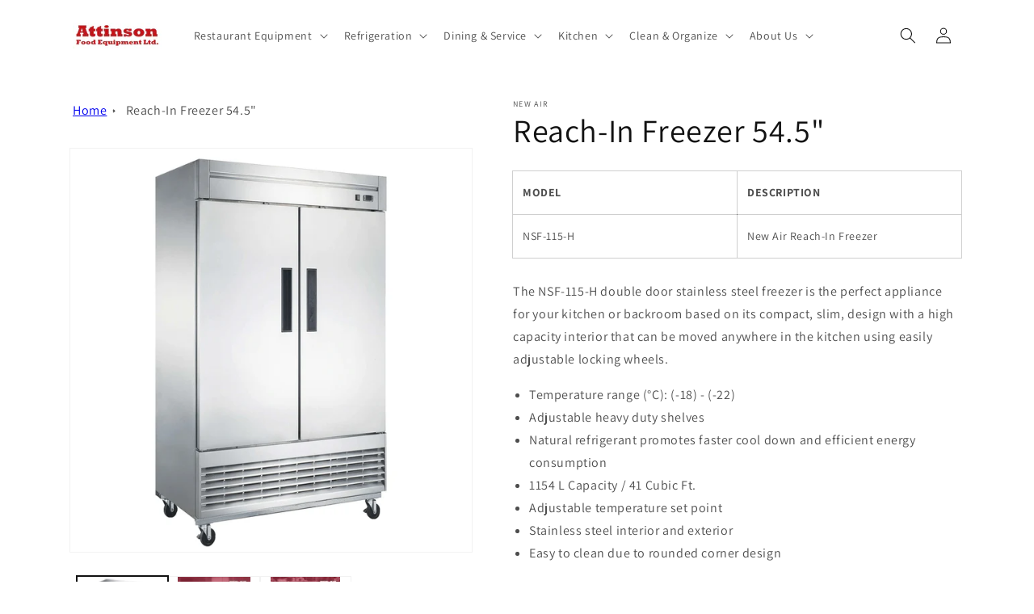

--- FILE ---
content_type: text/html; charset=utf-8
request_url: https://www.attinson.com/products/reach-in-freezer-41-cf
body_size: 23102
content:
<!doctype html>
<html class="no-js" lang="en">
  <head>

    <meta charset="utf-8">
    <meta http-equiv="X-UA-Compatible" content="IE=edge">
    <meta name="viewport" content="width=device-width,initial-scale=1">
    <meta name="theme-color" content="">
    <link rel="canonical" href="https://www.attinson.com/products/reach-in-freezer-41-cf">
    <link rel="preconnect" href="https://cdn.shopify.com" crossorigin><link rel="preconnect" href="https://fonts.shopifycdn.com" crossorigin><title>
      Reach-In Freezer 54.5&quot;
 &ndash; Attinson Food Equipment LTD</title>
    
      <meta name="description" content="MODEL DESCRIPTION  NSF-115-H New Air Reach-In Freezer The NSF-115-H double door stainless steel freezer is the perfect appliance for your kitchen or backroom based on its compact, slim, design with a high capacity interior that can be moved anywhere in the kitchen using easily adjustable locking wheels. Temperature ran">
    

    

<meta property="og:site_name" content="Attinson Food Equipment LTD">
<meta property="og:url" content="https://www.attinson.com/products/reach-in-freezer-41-cf">
<meta property="og:title" content="Reach-In Freezer 54.5&quot;">
<meta property="og:type" content="product">
<meta property="og:description" content="MODEL DESCRIPTION  NSF-115-H New Air Reach-In Freezer The NSF-115-H double door stainless steel freezer is the perfect appliance for your kitchen or backroom based on its compact, slim, design with a high capacity interior that can be moved anywhere in the kitchen using easily adjustable locking wheels. Temperature ran"><meta property="og:image" content="http://www.attinson.com/cdn/shop/products/NewAirNSF-115-H.png?v=1653774718">
  <meta property="og:image:secure_url" content="https://www.attinson.com/cdn/shop/products/NewAirNSF-115-H.png?v=1653774718">
  <meta property="og:image:width" content="1000">
  <meta property="og:image:height" content="1000"><meta property="og:price:amount" content="0.00">
  <meta property="og:price:currency" content="CAD"><meta name="twitter:card" content="summary_large_image">
<meta name="twitter:title" content="Reach-In Freezer 54.5&quot;">
<meta name="twitter:description" content="MODEL DESCRIPTION  NSF-115-H New Air Reach-In Freezer The NSF-115-H double door stainless steel freezer is the perfect appliance for your kitchen or backroom based on its compact, slim, design with a high capacity interior that can be moved anywhere in the kitchen using easily adjustable locking wheels. Temperature ran">


    <script src="//www.attinson.com/cdn/shop/t/1/assets/global.js?v=135116476141006970691649453117" defer="defer"></script>
    <script>window.performance && window.performance.mark && window.performance.mark('shopify.content_for_header.start');</script><meta id="shopify-digital-wallet" name="shopify-digital-wallet" content="/57758449764/digital_wallets/dialog">
<meta name="shopify-checkout-api-token" content="7843eaae92b4de4f8f0307250cdde0ac">
<meta id="in-context-paypal-metadata" data-shop-id="57758449764" data-venmo-supported="false" data-environment="production" data-locale="en_US" data-paypal-v4="true" data-currency="CAD">
<link rel="alternate" type="application/json+oembed" href="https://www.attinson.com/products/reach-in-freezer-41-cf.oembed">
<script async="async" src="/checkouts/internal/preloads.js?locale=en-CA"></script>
<script id="shopify-features" type="application/json">{"accessToken":"7843eaae92b4de4f8f0307250cdde0ac","betas":["rich-media-storefront-analytics"],"domain":"www.attinson.com","predictiveSearch":true,"shopId":57758449764,"locale":"en"}</script>
<script>var Shopify = Shopify || {};
Shopify.shop = "attinsonfoodequipment.myshopify.com";
Shopify.locale = "en";
Shopify.currency = {"active":"CAD","rate":"1.0"};
Shopify.country = "CA";
Shopify.theme = {"name":"Dawn","id":123723415652,"schema_name":"Dawn","schema_version":"4.0.0","theme_store_id":887,"role":"main"};
Shopify.theme.handle = "null";
Shopify.theme.style = {"id":null,"handle":null};
Shopify.cdnHost = "www.attinson.com/cdn";
Shopify.routes = Shopify.routes || {};
Shopify.routes.root = "/";</script>
<script type="module">!function(o){(o.Shopify=o.Shopify||{}).modules=!0}(window);</script>
<script>!function(o){function n(){var o=[];function n(){o.push(Array.prototype.slice.apply(arguments))}return n.q=o,n}var t=o.Shopify=o.Shopify||{};t.loadFeatures=n(),t.autoloadFeatures=n()}(window);</script>
<script id="shop-js-analytics" type="application/json">{"pageType":"product"}</script>
<script defer="defer" async type="module" src="//www.attinson.com/cdn/shopifycloud/shop-js/modules/v2/client.init-shop-cart-sync_BN7fPSNr.en.esm.js"></script>
<script defer="defer" async type="module" src="//www.attinson.com/cdn/shopifycloud/shop-js/modules/v2/chunk.common_Cbph3Kss.esm.js"></script>
<script defer="defer" async type="module" src="//www.attinson.com/cdn/shopifycloud/shop-js/modules/v2/chunk.modal_DKumMAJ1.esm.js"></script>
<script type="module">
  await import("//www.attinson.com/cdn/shopifycloud/shop-js/modules/v2/client.init-shop-cart-sync_BN7fPSNr.en.esm.js");
await import("//www.attinson.com/cdn/shopifycloud/shop-js/modules/v2/chunk.common_Cbph3Kss.esm.js");
await import("//www.attinson.com/cdn/shopifycloud/shop-js/modules/v2/chunk.modal_DKumMAJ1.esm.js");

  window.Shopify.SignInWithShop?.initShopCartSync?.({"fedCMEnabled":true,"windoidEnabled":true});

</script>
<script id="__st">var __st={"a":57758449764,"offset":-28800,"reqid":"fc0895bd-4ee1-4be3-a054-cfbdc3dbc138-1769769518","pageurl":"www.attinson.com\/products\/reach-in-freezer-41-cf","u":"a0be0be5b092","p":"product","rtyp":"product","rid":6850075590756};</script>
<script>window.ShopifyPaypalV4VisibilityTracking = true;</script>
<script id="captcha-bootstrap">!function(){'use strict';const t='contact',e='account',n='new_comment',o=[[t,t],['blogs',n],['comments',n],[t,'customer']],c=[[e,'customer_login'],[e,'guest_login'],[e,'recover_customer_password'],[e,'create_customer']],r=t=>t.map((([t,e])=>`form[action*='/${t}']:not([data-nocaptcha='true']) input[name='form_type'][value='${e}']`)).join(','),a=t=>()=>t?[...document.querySelectorAll(t)].map((t=>t.form)):[];function s(){const t=[...o],e=r(t);return a(e)}const i='password',u='form_key',d=['recaptcha-v3-token','g-recaptcha-response','h-captcha-response',i],f=()=>{try{return window.sessionStorage}catch{return}},m='__shopify_v',_=t=>t.elements[u];function p(t,e,n=!1){try{const o=window.sessionStorage,c=JSON.parse(o.getItem(e)),{data:r}=function(t){const{data:e,action:n}=t;return t[m]||n?{data:e,action:n}:{data:t,action:n}}(c);for(const[e,n]of Object.entries(r))t.elements[e]&&(t.elements[e].value=n);n&&o.removeItem(e)}catch(o){console.error('form repopulation failed',{error:o})}}const l='form_type',E='cptcha';function T(t){t.dataset[E]=!0}const w=window,h=w.document,L='Shopify',v='ce_forms',y='captcha';let A=!1;((t,e)=>{const n=(g='f06e6c50-85a8-45c8-87d0-21a2b65856fe',I='https://cdn.shopify.com/shopifycloud/storefront-forms-hcaptcha/ce_storefront_forms_captcha_hcaptcha.v1.5.2.iife.js',D={infoText:'Protected by hCaptcha',privacyText:'Privacy',termsText:'Terms'},(t,e,n)=>{const o=w[L][v],c=o.bindForm;if(c)return c(t,g,e,D).then(n);var r;o.q.push([[t,g,e,D],n]),r=I,A||(h.body.append(Object.assign(h.createElement('script'),{id:'captcha-provider',async:!0,src:r})),A=!0)});var g,I,D;w[L]=w[L]||{},w[L][v]=w[L][v]||{},w[L][v].q=[],w[L][y]=w[L][y]||{},w[L][y].protect=function(t,e){n(t,void 0,e),T(t)},Object.freeze(w[L][y]),function(t,e,n,w,h,L){const[v,y,A,g]=function(t,e,n){const i=e?o:[],u=t?c:[],d=[...i,...u],f=r(d),m=r(i),_=r(d.filter((([t,e])=>n.includes(e))));return[a(f),a(m),a(_),s()]}(w,h,L),I=t=>{const e=t.target;return e instanceof HTMLFormElement?e:e&&e.form},D=t=>v().includes(t);t.addEventListener('submit',(t=>{const e=I(t);if(!e)return;const n=D(e)&&!e.dataset.hcaptchaBound&&!e.dataset.recaptchaBound,o=_(e),c=g().includes(e)&&(!o||!o.value);(n||c)&&t.preventDefault(),c&&!n&&(function(t){try{if(!f())return;!function(t){const e=f();if(!e)return;const n=_(t);if(!n)return;const o=n.value;o&&e.removeItem(o)}(t);const e=Array.from(Array(32),(()=>Math.random().toString(36)[2])).join('');!function(t,e){_(t)||t.append(Object.assign(document.createElement('input'),{type:'hidden',name:u})),t.elements[u].value=e}(t,e),function(t,e){const n=f();if(!n)return;const o=[...t.querySelectorAll(`input[type='${i}']`)].map((({name:t})=>t)),c=[...d,...o],r={};for(const[a,s]of new FormData(t).entries())c.includes(a)||(r[a]=s);n.setItem(e,JSON.stringify({[m]:1,action:t.action,data:r}))}(t,e)}catch(e){console.error('failed to persist form',e)}}(e),e.submit())}));const S=(t,e)=>{t&&!t.dataset[E]&&(n(t,e.some((e=>e===t))),T(t))};for(const o of['focusin','change'])t.addEventListener(o,(t=>{const e=I(t);D(e)&&S(e,y())}));const B=e.get('form_key'),M=e.get(l),P=B&&M;t.addEventListener('DOMContentLoaded',(()=>{const t=y();if(P)for(const e of t)e.elements[l].value===M&&p(e,B);[...new Set([...A(),...v().filter((t=>'true'===t.dataset.shopifyCaptcha))])].forEach((e=>S(e,t)))}))}(h,new URLSearchParams(w.location.search),n,t,e,['guest_login'])})(!0,!0)}();</script>
<script integrity="sha256-4kQ18oKyAcykRKYeNunJcIwy7WH5gtpwJnB7kiuLZ1E=" data-source-attribution="shopify.loadfeatures" defer="defer" src="//www.attinson.com/cdn/shopifycloud/storefront/assets/storefront/load_feature-a0a9edcb.js" crossorigin="anonymous"></script>
<script data-source-attribution="shopify.dynamic_checkout.dynamic.init">var Shopify=Shopify||{};Shopify.PaymentButton=Shopify.PaymentButton||{isStorefrontPortableWallets:!0,init:function(){window.Shopify.PaymentButton.init=function(){};var t=document.createElement("script");t.src="https://www.attinson.com/cdn/shopifycloud/portable-wallets/latest/portable-wallets.en.js",t.type="module",document.head.appendChild(t)}};
</script>
<script data-source-attribution="shopify.dynamic_checkout.buyer_consent">
  function portableWalletsHideBuyerConsent(e){var t=document.getElementById("shopify-buyer-consent"),n=document.getElementById("shopify-subscription-policy-button");t&&n&&(t.classList.add("hidden"),t.setAttribute("aria-hidden","true"),n.removeEventListener("click",e))}function portableWalletsShowBuyerConsent(e){var t=document.getElementById("shopify-buyer-consent"),n=document.getElementById("shopify-subscription-policy-button");t&&n&&(t.classList.remove("hidden"),t.removeAttribute("aria-hidden"),n.addEventListener("click",e))}window.Shopify?.PaymentButton&&(window.Shopify.PaymentButton.hideBuyerConsent=portableWalletsHideBuyerConsent,window.Shopify.PaymentButton.showBuyerConsent=portableWalletsShowBuyerConsent);
</script>
<script data-source-attribution="shopify.dynamic_checkout.cart.bootstrap">document.addEventListener("DOMContentLoaded",(function(){function t(){return document.querySelector("shopify-accelerated-checkout-cart, shopify-accelerated-checkout")}if(t())Shopify.PaymentButton.init();else{new MutationObserver((function(e,n){t()&&(Shopify.PaymentButton.init(),n.disconnect())})).observe(document.body,{childList:!0,subtree:!0})}}));
</script>
<link id="shopify-accelerated-checkout-styles" rel="stylesheet" media="screen" href="https://www.attinson.com/cdn/shopifycloud/portable-wallets/latest/accelerated-checkout-backwards-compat.css" crossorigin="anonymous">
<style id="shopify-accelerated-checkout-cart">
        #shopify-buyer-consent {
  margin-top: 1em;
  display: inline-block;
  width: 100%;
}

#shopify-buyer-consent.hidden {
  display: none;
}

#shopify-subscription-policy-button {
  background: none;
  border: none;
  padding: 0;
  text-decoration: underline;
  font-size: inherit;
  cursor: pointer;
}

#shopify-subscription-policy-button::before {
  box-shadow: none;
}

      </style>
<script id="sections-script" data-sections="main-product,header,footer" defer="defer" src="//www.attinson.com/cdn/shop/t/1/compiled_assets/scripts.js?v=1376"></script>
<script>window.performance && window.performance.mark && window.performance.mark('shopify.content_for_header.end');</script>


    <style data-shopify>
      @font-face {
  font-family: Assistant;
  font-weight: 400;
  font-style: normal;
  font-display: swap;
  src: url("//www.attinson.com/cdn/fonts/assistant/assistant_n4.9120912a469cad1cc292572851508ca49d12e768.woff2") format("woff2"),
       url("//www.attinson.com/cdn/fonts/assistant/assistant_n4.6e9875ce64e0fefcd3f4446b7ec9036b3ddd2985.woff") format("woff");
}

      @font-face {
  font-family: Assistant;
  font-weight: 700;
  font-style: normal;
  font-display: swap;
  src: url("//www.attinson.com/cdn/fonts/assistant/assistant_n7.bf44452348ec8b8efa3aa3068825305886b1c83c.woff2") format("woff2"),
       url("//www.attinson.com/cdn/fonts/assistant/assistant_n7.0c887fee83f6b3bda822f1150b912c72da0f7b64.woff") format("woff");
}

      
      
      @font-face {
  font-family: Assistant;
  font-weight: 400;
  font-style: normal;
  font-display: swap;
  src: url("//www.attinson.com/cdn/fonts/assistant/assistant_n4.9120912a469cad1cc292572851508ca49d12e768.woff2") format("woff2"),
       url("//www.attinson.com/cdn/fonts/assistant/assistant_n4.6e9875ce64e0fefcd3f4446b7ec9036b3ddd2985.woff") format("woff");
}


      :root {
        --font-body-family: Assistant, sans-serif;
        --font-body-style: normal;
        --font-body-weight: 400;

        --font-heading-family: Assistant, sans-serif;
        --font-heading-style: normal;
        --font-heading-weight: 400;

        --font-body-scale: 1.0;
        --font-heading-scale: 1.0;

        --color-base-text: 18, 18, 18;
        --color-shadow: 18, 18, 18;
        --color-base-background-1: 255, 255, 255;
        --color-base-background-2: 243, 243, 243;
        --color-base-solid-button-labels: 255, 255, 255;
        --color-base-outline-button-labels: 18, 18, 18;
        --color-base-accent-1: 18, 18, 18;
        --color-base-accent-2: 51, 79, 180;
        --payment-terms-background-color: #ffffff;

        --gradient-base-background-1: #ffffff;
        --gradient-base-background-2: #f3f3f3;
        --gradient-base-accent-1: #121212;
        --gradient-base-accent-2: #334fb4;

        --media-padding: px;
        --media-border-opacity: 0.05;
        --media-border-width: 1px;
        --media-radius: 0px;
        --media-shadow-opacity: 0.0;
        --media-shadow-horizontal-offset: 0px;
        --media-shadow-vertical-offset: 4px;
        --media-shadow-blur-radius: 5px;

        --page-width: 120rem;
        --page-width-margin: 0rem;

        --card-image-padding: 0.0rem;
        --card-corner-radius: 0.0rem;
        --card-text-alignment: left;
        --card-border-width: 0.0rem;
        --card-border-opacity: 0.1;
        --card-shadow-opacity: 0.0;
        --card-shadow-horizontal-offset: 0.0rem;
        --card-shadow-vertical-offset: 0.4rem;
        --card-shadow-blur-radius: 0.5rem;

        --badge-corner-radius: 4.0rem;

        --popup-border-width: 1px;
        --popup-border-opacity: 0.1;
        --popup-corner-radius: 0px;
        --popup-shadow-opacity: 0.0;
        --popup-shadow-horizontal-offset: 0px;
        --popup-shadow-vertical-offset: 4px;
        --popup-shadow-blur-radius: 5px;

        --drawer-border-width: 1px;
        --drawer-border-opacity: 0.1;
        --drawer-shadow-opacity: 0.0;
        --drawer-shadow-horizontal-offset: 0px;
        --drawer-shadow-vertical-offset: 4px;
        --drawer-shadow-blur-radius: 5px;

        --spacing-sections-desktop: 0px;
        --spacing-sections-mobile: 0px;

        --grid-desktop-vertical-spacing: 8px;
        --grid-desktop-horizontal-spacing: 8px;
        --grid-mobile-vertical-spacing: 4px;
        --grid-mobile-horizontal-spacing: 4px;

        --text-boxes-border-opacity: 0.1;
        --text-boxes-border-width: 0px;
        --text-boxes-radius: 0px;
        --text-boxes-shadow-opacity: 0.2;
        --text-boxes-shadow-horizontal-offset: 0px;
        --text-boxes-shadow-vertical-offset: 4px;
        --text-boxes-shadow-blur-radius: 5px;

        --buttons-radius: 0px;
        --buttons-radius-outset: 0px;
        --buttons-border-width: 1px;
        --buttons-border-opacity: 1.0;
        --buttons-shadow-opacity: 0.0;
        --buttons-shadow-horizontal-offset: 0px;
        --buttons-shadow-vertical-offset: 4px;
        --buttons-shadow-blur-radius: 5px;
        --buttons-border-offset: 0px;

        --inputs-radius: 0px;
        --inputs-border-width: 1px;
        --inputs-border-opacity: 0.55;
        --inputs-shadow-opacity: 0.0;
        --inputs-shadow-horizontal-offset: 0px;
        --inputs-margin-offset: 0px;
        --inputs-shadow-vertical-offset: 4px;
        --inputs-shadow-blur-radius: 5px;
        --inputs-radius-outset: 0px;

        --variant-pills-radius: 40px;
        --variant-pills-border-width: 1px;
        --variant-pills-border-opacity: 0.55;
        --variant-pills-shadow-opacity: 0.0;
        --variant-pills-shadow-horizontal-offset: 0px;
        --variant-pills-shadow-vertical-offset: 4px;
        --variant-pills-shadow-blur-radius: 5px;
      }
     

      *,
      *::before,
      *::after {
        box-sizing: inherit;
      }
      html {
        box-sizing: border-box;
        font-size: calc(var(--font-body-scale) * 62.5%);
        height: 100%;
      }

      body {
        display: grid;
        grid-template-rows: auto auto 1fr auto;
        grid-template-columns: 100%;
        min-height: 100%;
        margin: 0;
        font-size: 1.5rem;
        letter-spacing: 0.06rem;
        line-height: calc(1 + 0.8 / var(--font-body-scale));
        font-family: var(--font-body-family);
        font-style: var(--font-body-style);
        font-weight: var(--font-body-weight);
      }

      @media screen and (min-width: 750px) {
        body {
          font-size: 1.6rem;
        }
      }
    </style>
    

    <link href="//www.attinson.com/cdn/shop/t/1/assets/base.css?v=35917993272958951081654297995" rel="stylesheet" type="text/css" media="all" />
<link rel="preload" as="font" href="//www.attinson.com/cdn/fonts/assistant/assistant_n4.9120912a469cad1cc292572851508ca49d12e768.woff2" type="font/woff2" crossorigin><link rel="preload" as="font" href="//www.attinson.com/cdn/fonts/assistant/assistant_n4.9120912a469cad1cc292572851508ca49d12e768.woff2" type="font/woff2" crossorigin><script>document.documentElement.className = document.documentElement.className.replace('no-js', 'js');
    if (Shopify.designMode) {
      document.documentElement.classList.add('shopify-design-mode');
    }
    </script>
  <link href="https://monorail-edge.shopifysvc.com" rel="dns-prefetch">
<script>(function(){if ("sendBeacon" in navigator && "performance" in window) {try {var session_token_from_headers = performance.getEntriesByType('navigation')[0].serverTiming.find(x => x.name == '_s').description;} catch {var session_token_from_headers = undefined;}var session_cookie_matches = document.cookie.match(/_shopify_s=([^;]*)/);var session_token_from_cookie = session_cookie_matches && session_cookie_matches.length === 2 ? session_cookie_matches[1] : "";var session_token = session_token_from_headers || session_token_from_cookie || "";function handle_abandonment_event(e) {var entries = performance.getEntries().filter(function(entry) {return /monorail-edge.shopifysvc.com/.test(entry.name);});if (!window.abandonment_tracked && entries.length === 0) {window.abandonment_tracked = true;var currentMs = Date.now();var navigation_start = performance.timing.navigationStart;var payload = {shop_id: 57758449764,url: window.location.href,navigation_start,duration: currentMs - navigation_start,session_token,page_type: "product"};window.navigator.sendBeacon("https://monorail-edge.shopifysvc.com/v1/produce", JSON.stringify({schema_id: "online_store_buyer_site_abandonment/1.1",payload: payload,metadata: {event_created_at_ms: currentMs,event_sent_at_ms: currentMs}}));}}window.addEventListener('pagehide', handle_abandonment_event);}}());</script>
<script id="web-pixels-manager-setup">(function e(e,d,r,n,o){if(void 0===o&&(o={}),!Boolean(null===(a=null===(i=window.Shopify)||void 0===i?void 0:i.analytics)||void 0===a?void 0:a.replayQueue)){var i,a;window.Shopify=window.Shopify||{};var t=window.Shopify;t.analytics=t.analytics||{};var s=t.analytics;s.replayQueue=[],s.publish=function(e,d,r){return s.replayQueue.push([e,d,r]),!0};try{self.performance.mark("wpm:start")}catch(e){}var l=function(){var e={modern:/Edge?\/(1{2}[4-9]|1[2-9]\d|[2-9]\d{2}|\d{4,})\.\d+(\.\d+|)|Firefox\/(1{2}[4-9]|1[2-9]\d|[2-9]\d{2}|\d{4,})\.\d+(\.\d+|)|Chrom(ium|e)\/(9{2}|\d{3,})\.\d+(\.\d+|)|(Maci|X1{2}).+ Version\/(15\.\d+|(1[6-9]|[2-9]\d|\d{3,})\.\d+)([,.]\d+|)( \(\w+\)|)( Mobile\/\w+|) Safari\/|Chrome.+OPR\/(9{2}|\d{3,})\.\d+\.\d+|(CPU[ +]OS|iPhone[ +]OS|CPU[ +]iPhone|CPU IPhone OS|CPU iPad OS)[ +]+(15[._]\d+|(1[6-9]|[2-9]\d|\d{3,})[._]\d+)([._]\d+|)|Android:?[ /-](13[3-9]|1[4-9]\d|[2-9]\d{2}|\d{4,})(\.\d+|)(\.\d+|)|Android.+Firefox\/(13[5-9]|1[4-9]\d|[2-9]\d{2}|\d{4,})\.\d+(\.\d+|)|Android.+Chrom(ium|e)\/(13[3-9]|1[4-9]\d|[2-9]\d{2}|\d{4,})\.\d+(\.\d+|)|SamsungBrowser\/([2-9]\d|\d{3,})\.\d+/,legacy:/Edge?\/(1[6-9]|[2-9]\d|\d{3,})\.\d+(\.\d+|)|Firefox\/(5[4-9]|[6-9]\d|\d{3,})\.\d+(\.\d+|)|Chrom(ium|e)\/(5[1-9]|[6-9]\d|\d{3,})\.\d+(\.\d+|)([\d.]+$|.*Safari\/(?![\d.]+ Edge\/[\d.]+$))|(Maci|X1{2}).+ Version\/(10\.\d+|(1[1-9]|[2-9]\d|\d{3,})\.\d+)([,.]\d+|)( \(\w+\)|)( Mobile\/\w+|) Safari\/|Chrome.+OPR\/(3[89]|[4-9]\d|\d{3,})\.\d+\.\d+|(CPU[ +]OS|iPhone[ +]OS|CPU[ +]iPhone|CPU IPhone OS|CPU iPad OS)[ +]+(10[._]\d+|(1[1-9]|[2-9]\d|\d{3,})[._]\d+)([._]\d+|)|Android:?[ /-](13[3-9]|1[4-9]\d|[2-9]\d{2}|\d{4,})(\.\d+|)(\.\d+|)|Mobile Safari.+OPR\/([89]\d|\d{3,})\.\d+\.\d+|Android.+Firefox\/(13[5-9]|1[4-9]\d|[2-9]\d{2}|\d{4,})\.\d+(\.\d+|)|Android.+Chrom(ium|e)\/(13[3-9]|1[4-9]\d|[2-9]\d{2}|\d{4,})\.\d+(\.\d+|)|Android.+(UC? ?Browser|UCWEB|U3)[ /]?(15\.([5-9]|\d{2,})|(1[6-9]|[2-9]\d|\d{3,})\.\d+)\.\d+|SamsungBrowser\/(5\.\d+|([6-9]|\d{2,})\.\d+)|Android.+MQ{2}Browser\/(14(\.(9|\d{2,})|)|(1[5-9]|[2-9]\d|\d{3,})(\.\d+|))(\.\d+|)|K[Aa][Ii]OS\/(3\.\d+|([4-9]|\d{2,})\.\d+)(\.\d+|)/},d=e.modern,r=e.legacy,n=navigator.userAgent;return n.match(d)?"modern":n.match(r)?"legacy":"unknown"}(),u="modern"===l?"modern":"legacy",c=(null!=n?n:{modern:"",legacy:""})[u],f=function(e){return[e.baseUrl,"/wpm","/b",e.hashVersion,"modern"===e.buildTarget?"m":"l",".js"].join("")}({baseUrl:d,hashVersion:r,buildTarget:u}),m=function(e){var d=e.version,r=e.bundleTarget,n=e.surface,o=e.pageUrl,i=e.monorailEndpoint;return{emit:function(e){var a=e.status,t=e.errorMsg,s=(new Date).getTime(),l=JSON.stringify({metadata:{event_sent_at_ms:s},events:[{schema_id:"web_pixels_manager_load/3.1",payload:{version:d,bundle_target:r,page_url:o,status:a,surface:n,error_msg:t},metadata:{event_created_at_ms:s}}]});if(!i)return console&&console.warn&&console.warn("[Web Pixels Manager] No Monorail endpoint provided, skipping logging."),!1;try{return self.navigator.sendBeacon.bind(self.navigator)(i,l)}catch(e){}var u=new XMLHttpRequest;try{return u.open("POST",i,!0),u.setRequestHeader("Content-Type","text/plain"),u.send(l),!0}catch(e){return console&&console.warn&&console.warn("[Web Pixels Manager] Got an unhandled error while logging to Monorail."),!1}}}}({version:r,bundleTarget:l,surface:e.surface,pageUrl:self.location.href,monorailEndpoint:e.monorailEndpoint});try{o.browserTarget=l,function(e){var d=e.src,r=e.async,n=void 0===r||r,o=e.onload,i=e.onerror,a=e.sri,t=e.scriptDataAttributes,s=void 0===t?{}:t,l=document.createElement("script"),u=document.querySelector("head"),c=document.querySelector("body");if(l.async=n,l.src=d,a&&(l.integrity=a,l.crossOrigin="anonymous"),s)for(var f in s)if(Object.prototype.hasOwnProperty.call(s,f))try{l.dataset[f]=s[f]}catch(e){}if(o&&l.addEventListener("load",o),i&&l.addEventListener("error",i),u)u.appendChild(l);else{if(!c)throw new Error("Did not find a head or body element to append the script");c.appendChild(l)}}({src:f,async:!0,onload:function(){if(!function(){var e,d;return Boolean(null===(d=null===(e=window.Shopify)||void 0===e?void 0:e.analytics)||void 0===d?void 0:d.initialized)}()){var d=window.webPixelsManager.init(e)||void 0;if(d){var r=window.Shopify.analytics;r.replayQueue.forEach((function(e){var r=e[0],n=e[1],o=e[2];d.publishCustomEvent(r,n,o)})),r.replayQueue=[],r.publish=d.publishCustomEvent,r.visitor=d.visitor,r.initialized=!0}}},onerror:function(){return m.emit({status:"failed",errorMsg:"".concat(f," has failed to load")})},sri:function(e){var d=/^sha384-[A-Za-z0-9+/=]+$/;return"string"==typeof e&&d.test(e)}(c)?c:"",scriptDataAttributes:o}),m.emit({status:"loading"})}catch(e){m.emit({status:"failed",errorMsg:(null==e?void 0:e.message)||"Unknown error"})}}})({shopId: 57758449764,storefrontBaseUrl: "https://www.attinson.com",extensionsBaseUrl: "https://extensions.shopifycdn.com/cdn/shopifycloud/web-pixels-manager",monorailEndpoint: "https://monorail-edge.shopifysvc.com/unstable/produce_batch",surface: "storefront-renderer",enabledBetaFlags: ["2dca8a86"],webPixelsConfigList: [{"id":"shopify-app-pixel","configuration":"{}","eventPayloadVersion":"v1","runtimeContext":"STRICT","scriptVersion":"0450","apiClientId":"shopify-pixel","type":"APP","privacyPurposes":["ANALYTICS","MARKETING"]},{"id":"shopify-custom-pixel","eventPayloadVersion":"v1","runtimeContext":"LAX","scriptVersion":"0450","apiClientId":"shopify-pixel","type":"CUSTOM","privacyPurposes":["ANALYTICS","MARKETING"]}],isMerchantRequest: false,initData: {"shop":{"name":"Attinson Food Equipment LTD","paymentSettings":{"currencyCode":"CAD"},"myshopifyDomain":"attinsonfoodequipment.myshopify.com","countryCode":"CA","storefrontUrl":"https:\/\/www.attinson.com"},"customer":null,"cart":null,"checkout":null,"productVariants":[{"price":{"amount":0.0,"currencyCode":"CAD"},"product":{"title":"Reach-In Freezer 54.5\"","vendor":"New Air","id":"6850075590756","untranslatedTitle":"Reach-In Freezer 54.5\"","url":"\/products\/reach-in-freezer-41-cf","type":""},"id":"40210189451364","image":{"src":"\/\/www.attinson.com\/cdn\/shop\/products\/NewAirNSF-115-H.png?v=1653774718"},"sku":"","title":"Default Title","untranslatedTitle":"Default Title"}],"purchasingCompany":null},},"https://www.attinson.com/cdn","1d2a099fw23dfb22ep557258f5m7a2edbae",{"modern":"","legacy":""},{"shopId":"57758449764","storefrontBaseUrl":"https:\/\/www.attinson.com","extensionBaseUrl":"https:\/\/extensions.shopifycdn.com\/cdn\/shopifycloud\/web-pixels-manager","surface":"storefront-renderer","enabledBetaFlags":"[\"2dca8a86\"]","isMerchantRequest":"false","hashVersion":"1d2a099fw23dfb22ep557258f5m7a2edbae","publish":"custom","events":"[[\"page_viewed\",{}],[\"product_viewed\",{\"productVariant\":{\"price\":{\"amount\":0.0,\"currencyCode\":\"CAD\"},\"product\":{\"title\":\"Reach-In Freezer 54.5\\\"\",\"vendor\":\"New Air\",\"id\":\"6850075590756\",\"untranslatedTitle\":\"Reach-In Freezer 54.5\\\"\",\"url\":\"\/products\/reach-in-freezer-41-cf\",\"type\":\"\"},\"id\":\"40210189451364\",\"image\":{\"src\":\"\/\/www.attinson.com\/cdn\/shop\/products\/NewAirNSF-115-H.png?v=1653774718\"},\"sku\":\"\",\"title\":\"Default Title\",\"untranslatedTitle\":\"Default Title\"}}]]"});</script><script>
  window.ShopifyAnalytics = window.ShopifyAnalytics || {};
  window.ShopifyAnalytics.meta = window.ShopifyAnalytics.meta || {};
  window.ShopifyAnalytics.meta.currency = 'CAD';
  var meta = {"product":{"id":6850075590756,"gid":"gid:\/\/shopify\/Product\/6850075590756","vendor":"New Air","type":"","handle":"reach-in-freezer-41-cf","variants":[{"id":40210189451364,"price":0,"name":"Reach-In Freezer 54.5\"","public_title":null,"sku":""}],"remote":false},"page":{"pageType":"product","resourceType":"product","resourceId":6850075590756,"requestId":"fc0895bd-4ee1-4be3-a054-cfbdc3dbc138-1769769518"}};
  for (var attr in meta) {
    window.ShopifyAnalytics.meta[attr] = meta[attr];
  }
</script>
<script class="analytics">
  (function () {
    var customDocumentWrite = function(content) {
      var jquery = null;

      if (window.jQuery) {
        jquery = window.jQuery;
      } else if (window.Checkout && window.Checkout.$) {
        jquery = window.Checkout.$;
      }

      if (jquery) {
        jquery('body').append(content);
      }
    };

    var hasLoggedConversion = function(token) {
      if (token) {
        return document.cookie.indexOf('loggedConversion=' + token) !== -1;
      }
      return false;
    }

    var setCookieIfConversion = function(token) {
      if (token) {
        var twoMonthsFromNow = new Date(Date.now());
        twoMonthsFromNow.setMonth(twoMonthsFromNow.getMonth() + 2);

        document.cookie = 'loggedConversion=' + token + '; expires=' + twoMonthsFromNow;
      }
    }

    var trekkie = window.ShopifyAnalytics.lib = window.trekkie = window.trekkie || [];
    if (trekkie.integrations) {
      return;
    }
    trekkie.methods = [
      'identify',
      'page',
      'ready',
      'track',
      'trackForm',
      'trackLink'
    ];
    trekkie.factory = function(method) {
      return function() {
        var args = Array.prototype.slice.call(arguments);
        args.unshift(method);
        trekkie.push(args);
        return trekkie;
      };
    };
    for (var i = 0; i < trekkie.methods.length; i++) {
      var key = trekkie.methods[i];
      trekkie[key] = trekkie.factory(key);
    }
    trekkie.load = function(config) {
      trekkie.config = config || {};
      trekkie.config.initialDocumentCookie = document.cookie;
      var first = document.getElementsByTagName('script')[0];
      var script = document.createElement('script');
      script.type = 'text/javascript';
      script.onerror = function(e) {
        var scriptFallback = document.createElement('script');
        scriptFallback.type = 'text/javascript';
        scriptFallback.onerror = function(error) {
                var Monorail = {
      produce: function produce(monorailDomain, schemaId, payload) {
        var currentMs = new Date().getTime();
        var event = {
          schema_id: schemaId,
          payload: payload,
          metadata: {
            event_created_at_ms: currentMs,
            event_sent_at_ms: currentMs
          }
        };
        return Monorail.sendRequest("https://" + monorailDomain + "/v1/produce", JSON.stringify(event));
      },
      sendRequest: function sendRequest(endpointUrl, payload) {
        // Try the sendBeacon API
        if (window && window.navigator && typeof window.navigator.sendBeacon === 'function' && typeof window.Blob === 'function' && !Monorail.isIos12()) {
          var blobData = new window.Blob([payload], {
            type: 'text/plain'
          });

          if (window.navigator.sendBeacon(endpointUrl, blobData)) {
            return true;
          } // sendBeacon was not successful

        } // XHR beacon

        var xhr = new XMLHttpRequest();

        try {
          xhr.open('POST', endpointUrl);
          xhr.setRequestHeader('Content-Type', 'text/plain');
          xhr.send(payload);
        } catch (e) {
          console.log(e);
        }

        return false;
      },
      isIos12: function isIos12() {
        return window.navigator.userAgent.lastIndexOf('iPhone; CPU iPhone OS 12_') !== -1 || window.navigator.userAgent.lastIndexOf('iPad; CPU OS 12_') !== -1;
      }
    };
    Monorail.produce('monorail-edge.shopifysvc.com',
      'trekkie_storefront_load_errors/1.1',
      {shop_id: 57758449764,
      theme_id: 123723415652,
      app_name: "storefront",
      context_url: window.location.href,
      source_url: "//www.attinson.com/cdn/s/trekkie.storefront.c59ea00e0474b293ae6629561379568a2d7c4bba.min.js"});

        };
        scriptFallback.async = true;
        scriptFallback.src = '//www.attinson.com/cdn/s/trekkie.storefront.c59ea00e0474b293ae6629561379568a2d7c4bba.min.js';
        first.parentNode.insertBefore(scriptFallback, first);
      };
      script.async = true;
      script.src = '//www.attinson.com/cdn/s/trekkie.storefront.c59ea00e0474b293ae6629561379568a2d7c4bba.min.js';
      first.parentNode.insertBefore(script, first);
    };
    trekkie.load(
      {"Trekkie":{"appName":"storefront","development":false,"defaultAttributes":{"shopId":57758449764,"isMerchantRequest":null,"themeId":123723415652,"themeCityHash":"13399716257514083493","contentLanguage":"en","currency":"CAD","eventMetadataId":"48e97508-7383-4bb2-92b0-9ed429553852"},"isServerSideCookieWritingEnabled":true,"monorailRegion":"shop_domain","enabledBetaFlags":["65f19447","b5387b81"]},"Session Attribution":{},"S2S":{"facebookCapiEnabled":false,"source":"trekkie-storefront-renderer","apiClientId":580111}}
    );

    var loaded = false;
    trekkie.ready(function() {
      if (loaded) return;
      loaded = true;

      window.ShopifyAnalytics.lib = window.trekkie;

      var originalDocumentWrite = document.write;
      document.write = customDocumentWrite;
      try { window.ShopifyAnalytics.merchantGoogleAnalytics.call(this); } catch(error) {};
      document.write = originalDocumentWrite;

      window.ShopifyAnalytics.lib.page(null,{"pageType":"product","resourceType":"product","resourceId":6850075590756,"requestId":"fc0895bd-4ee1-4be3-a054-cfbdc3dbc138-1769769518","shopifyEmitted":true});

      var match = window.location.pathname.match(/checkouts\/(.+)\/(thank_you|post_purchase)/)
      var token = match? match[1]: undefined;
      if (!hasLoggedConversion(token)) {
        setCookieIfConversion(token);
        window.ShopifyAnalytics.lib.track("Viewed Product",{"currency":"CAD","variantId":40210189451364,"productId":6850075590756,"productGid":"gid:\/\/shopify\/Product\/6850075590756","name":"Reach-In Freezer 54.5\"","price":"0.00","sku":"","brand":"New Air","variant":null,"category":"","nonInteraction":true,"remote":false},undefined,undefined,{"shopifyEmitted":true});
      window.ShopifyAnalytics.lib.track("monorail:\/\/trekkie_storefront_viewed_product\/1.1",{"currency":"CAD","variantId":40210189451364,"productId":6850075590756,"productGid":"gid:\/\/shopify\/Product\/6850075590756","name":"Reach-In Freezer 54.5\"","price":"0.00","sku":"","brand":"New Air","variant":null,"category":"","nonInteraction":true,"remote":false,"referer":"https:\/\/www.attinson.com\/products\/reach-in-freezer-41-cf"});
      }
    });


        var eventsListenerScript = document.createElement('script');
        eventsListenerScript.async = true;
        eventsListenerScript.src = "//www.attinson.com/cdn/shopifycloud/storefront/assets/shop_events_listener-3da45d37.js";
        document.getElementsByTagName('head')[0].appendChild(eventsListenerScript);

})();</script>
<script
  defer
  src="https://www.attinson.com/cdn/shopifycloud/perf-kit/shopify-perf-kit-3.1.0.min.js"
  data-application="storefront-renderer"
  data-shop-id="57758449764"
  data-render-region="gcp-us-central1"
  data-page-type="product"
  data-theme-instance-id="123723415652"
  data-theme-name="Dawn"
  data-theme-version="4.0.0"
  data-monorail-region="shop_domain"
  data-resource-timing-sampling-rate="10"
  data-shs="true"
  data-shs-beacon="true"
  data-shs-export-with-fetch="true"
  data-shs-logs-sample-rate="1"
  data-shs-beacon-endpoint="https://www.attinson.com/api/collect"
></script>
</head>

  <body class="gradient">
    <a class="skip-to-content-link button visually-hidden" href="#MainContent">
      Skip to content
    </a>

    <div id="shopify-section-announcement-bar" class="shopify-section">
</div>
    <div id="shopify-section-header" class="shopify-section section-header"><link rel="stylesheet" href="//www.attinson.com/cdn/shop/t/1/assets/component-list-menu.css?v=129267058877082496571649453120" media="print" onload="this.media='all'">
<link rel="stylesheet" href="//www.attinson.com/cdn/shop/t/1/assets/component-search.css?v=96455689198851321781649453108" media="print" onload="this.media='all'">
<link rel="stylesheet" href="//www.attinson.com/cdn/shop/t/1/assets/component-menu-drawer.css?v=126731818748055994231649453111" media="print" onload="this.media='all'">
<link rel="stylesheet" href="//www.attinson.com/cdn/shop/t/1/assets/component-cart-notification.css?v=107019900565326663291649453107" media="print" onload="this.media='all'">
<link rel="stylesheet" href="//www.attinson.com/cdn/shop/t/1/assets/component-cart-items.css?v=35224266443739369591649453131" media="print" onload="this.media='all'"><noscript><link href="//www.attinson.com/cdn/shop/t/1/assets/component-list-menu.css?v=129267058877082496571649453120" rel="stylesheet" type="text/css" media="all" /></noscript>
<noscript><link href="//www.attinson.com/cdn/shop/t/1/assets/component-search.css?v=96455689198851321781649453108" rel="stylesheet" type="text/css" media="all" /></noscript>
<noscript><link href="//www.attinson.com/cdn/shop/t/1/assets/component-menu-drawer.css?v=126731818748055994231649453111" rel="stylesheet" type="text/css" media="all" /></noscript>
<noscript><link href="//www.attinson.com/cdn/shop/t/1/assets/component-cart-notification.css?v=107019900565326663291649453107" rel="stylesheet" type="text/css" media="all" /></noscript>
<noscript><link href="//www.attinson.com/cdn/shop/t/1/assets/component-cart-items.css?v=35224266443739369591649453131" rel="stylesheet" type="text/css" media="all" /></noscript>

<style>
  header-drawer {
    justify-self: start;
    margin-left: -1.2rem;
  }

  @media screen and (min-width: 990px) {
    header-drawer {
      display: none;
    }
  }

  .menu-drawer-container {
    display: flex;
  }

  .list-menu {
    list-style: none;
    padding: 0;
    margin: 0;
  }

  .list-menu--inline {
    display: inline-flex;
    flex-wrap: wrap;
  }

  summary.list-menu__item {
    padding-right: 2.7rem;
  }

  .list-menu__item {
    display: flex;
    align-items: center;
    line-height: calc(1 + 0.3 / var(--font-body-scale));
  }

  .list-menu__item--link {
    text-decoration: none;
    padding-bottom: 1rem;
    padding-top: 1rem;
    line-height: calc(1 + 0.8 / var(--font-body-scale));
  }

  @media screen and (min-width: 750px) {
    .list-menu__item--link {
      padding-bottom: 0.5rem;
      padding-top: 0.5rem;
    }
  }
</style><style data-shopify>.section-header {
    margin-bottom: 0px;
  }

  @media screen and (min-width: 750px) {
    .section-header {
      margin-bottom: 0px;
    }
  }</style><script src="//www.attinson.com/cdn/shop/t/1/assets/details-disclosure.js?v=93827620636443844781649453127" defer="defer"></script>
<script src="//www.attinson.com/cdn/shop/t/1/assets/details-modal.js?v=4511761896672669691649453126" defer="defer"></script>
<script src="//www.attinson.com/cdn/shop/t/1/assets/cart-notification.js?v=110464945634282900951649453110" defer="defer"></script>

<svg xmlns="http://www.w3.org/2000/svg" class="hidden">
  <symbol id="icon-search" viewbox="0 0 18 19" fill="none">
    <path fill-rule="evenodd" clip-rule="evenodd" d="M11.03 11.68A5.784 5.784 0 112.85 3.5a5.784 5.784 0 018.18 8.18zm.26 1.12a6.78 6.78 0 11.72-.7l5.4 5.4a.5.5 0 11-.71.7l-5.41-5.4z" fill="currentColor"/>
  </symbol>

  <symbol id="icon-close" class="icon icon-close" fill="none" viewBox="0 0 18 17">
    <path d="M.865 15.978a.5.5 0 00.707.707l7.433-7.431 7.579 7.282a.501.501 0 00.846-.37.5.5 0 00-.153-.351L9.712 8.546l7.417-7.416a.5.5 0 10-.707-.708L8.991 7.853 1.413.573a.5.5 0 10-.693.72l7.563 7.268-7.418 7.417z" fill="currentColor">
  </symbol>
</svg>
<sticky-header class="header-wrapper color-background-1 gradient">
  <header class="header header--middle-left page-width header--has-menu"><header-drawer data-breakpoint="tablet">
        <details id="Details-menu-drawer-container" class="menu-drawer-container">
          <summary class="header__icon header__icon--menu header__icon--summary link focus-inset" aria-label="Menu">
            <span>
              <svg xmlns="http://www.w3.org/2000/svg" aria-hidden="true" focusable="false" role="presentation" class="icon icon-hamburger" fill="none" viewBox="0 0 18 16">
  <path d="M1 .5a.5.5 0 100 1h15.71a.5.5 0 000-1H1zM.5 8a.5.5 0 01.5-.5h15.71a.5.5 0 010 1H1A.5.5 0 01.5 8zm0 7a.5.5 0 01.5-.5h15.71a.5.5 0 010 1H1a.5.5 0 01-.5-.5z" fill="currentColor">
</svg>

              <svg xmlns="http://www.w3.org/2000/svg" aria-hidden="true" focusable="false" role="presentation" class="icon icon-close" fill="none" viewBox="0 0 18 17">
  <path d="M.865 15.978a.5.5 0 00.707.707l7.433-7.431 7.579 7.282a.501.501 0 00.846-.37.5.5 0 00-.153-.351L9.712 8.546l7.417-7.416a.5.5 0 10-.707-.708L8.991 7.853 1.413.573a.5.5 0 10-.693.72l7.563 7.268-7.418 7.417z" fill="currentColor">
</svg>

            </span>
          </summary>
          <div id="menu-drawer" class="menu-drawer motion-reduce" tabindex="-1">
            <div class="menu-drawer__inner-container">
              <div class="menu-drawer__navigation-container">
                <nav class="menu-drawer__navigation">
                  <ul class="menu-drawer__menu list-menu" role="list"><li><details id="Details-menu-drawer-menu-item-1">
                            <summary class="menu-drawer__menu-item list-menu__item link link--text focus-inset">
                              Restaurant Equipment
                              <svg viewBox="0 0 14 10" fill="none" aria-hidden="true" focusable="false" role="presentation" class="icon icon-arrow" xmlns="http://www.w3.org/2000/svg">
  <path fill-rule="evenodd" clip-rule="evenodd" d="M8.537.808a.5.5 0 01.817-.162l4 4a.5.5 0 010 .708l-4 4a.5.5 0 11-.708-.708L11.793 5.5H1a.5.5 0 010-1h10.793L8.646 1.354a.5.5 0 01-.109-.546z" fill="currentColor">
</svg>

                              <svg aria-hidden="true" focusable="false" role="presentation" class="icon icon-caret" viewBox="0 0 10 6">
  <path fill-rule="evenodd" clip-rule="evenodd" d="M9.354.646a.5.5 0 00-.708 0L5 4.293 1.354.646a.5.5 0 00-.708.708l4 4a.5.5 0 00.708 0l4-4a.5.5 0 000-.708z" fill="currentColor">
</svg>

                            </summary>
                            <div id="link-Restaurant Equipment" class="menu-drawer__submenu motion-reduce" tabindex="-1">
                              <div class="menu-drawer__inner-submenu">
                                <button class="menu-drawer__close-button link link--text focus-inset" aria-expanded="true">
                                  <svg viewBox="0 0 14 10" fill="none" aria-hidden="true" focusable="false" role="presentation" class="icon icon-arrow" xmlns="http://www.w3.org/2000/svg">
  <path fill-rule="evenodd" clip-rule="evenodd" d="M8.537.808a.5.5 0 01.817-.162l4 4a.5.5 0 010 .708l-4 4a.5.5 0 11-.708-.708L11.793 5.5H1a.5.5 0 010-1h10.793L8.646 1.354a.5.5 0 01-.109-.546z" fill="currentColor">
</svg>

                                  Restaurant Equipment
                                </button>
                                <ul class="menu-drawer__menu list-menu" role="list" tabindex="-1"><li><a href="/collections/range" class="menu-drawer__menu-item link link--text list-menu__item focus-inset">
                                          Restaurant Ranges
                                        </a></li><li><a href="/collections/convention-oven" class="menu-drawer__menu-item link link--text list-menu__item focus-inset">
                                          Convection Ovens
                                        </a></li><li><a href="/collections/commercial-rice-cookers" class="menu-drawer__menu-item link link--text list-menu__item focus-inset">
                                          Rice Cookers
                                        </a></li><li><a href="/collections/griddle" class="menu-drawer__menu-item link link--text list-menu__item focus-inset">
                                          Griddles
                                        </a></li><li><a href="/collections/charbroiler" class="menu-drawer__menu-item link link--text list-menu__item focus-inset">
                                          Charbroilers
                                        </a></li><li><a href="/collections/deep-fryer" class="menu-drawer__menu-item link link--text list-menu__item focus-inset">
                                          Deep Fryers
                                        </a></li><li><a href="/collections/hot-plate" class="menu-drawer__menu-item link link--text list-menu__item focus-inset">
                                          Hot Plates
                                        </a></li><li><a href="/collections/toaster" class="menu-drawer__menu-item link link--text list-menu__item focus-inset">
                                          Toasters
                                        </a></li><li><a href="/collections/countertop-equipment" class="menu-drawer__menu-item link link--text list-menu__item focus-inset">
                                          Countertop Equipment
                                        </a></li><li><a href="/collections/upright-dishwaher" class="menu-drawer__menu-item link link--text list-menu__item focus-inset">
                                          Dishwashers
                                        </a></li><li><a href="/collections/vacuum-packing-machine" class="menu-drawer__menu-item link link--text list-menu__item focus-inset">
                                          Vacuum Sealers
                                        </a></li><li><a href="/collections/food-processor" class="menu-drawer__menu-item link link--text list-menu__item focus-inset">
                                          Food Processors
                                        </a></li><li><a href="/collections/blender-1" class="menu-drawer__menu-item link link--text list-menu__item focus-inset">
                                          Blenders &amp; Immersion Blenders
                                        </a></li><li><a href="/collections/meat-slicer" class="menu-drawer__menu-item link link--text list-menu__item focus-inset">
                                          Meat Slicers
                                        </a></li><li><a href="/collections/meat-grinder" class="menu-drawer__menu-item link link--text list-menu__item focus-inset">
                                          Meat Grinders
                                        </a></li><li><a href="/collections/hotwater-dispenser" class="menu-drawer__menu-item link link--text list-menu__item focus-inset">
                                          Beverarge Equipment
                                        </a></li><li><a href="/collections/hot-food-display" class="menu-drawer__menu-item link link--text list-menu__item focus-inset">
                                          Food Display &amp; Merchandising
                                        </a></li><li><a href="/collections/food-warmer" class="menu-drawer__menu-item link link--text list-menu__item focus-inset">
                                          Food Holding &amp; Warming Equipment
                                        </a></li><li><a href="/collections/commercial-scales" class="menu-drawer__menu-item link link--text list-menu__item focus-inset">
                                          Scales
                                        </a></li></ul>
                              </div>
                            </div>
                          </details></li><li><details id="Details-menu-drawer-menu-item-2">
                            <summary class="menu-drawer__menu-item list-menu__item link link--text focus-inset">
                              Refrigeration
                              <svg viewBox="0 0 14 10" fill="none" aria-hidden="true" focusable="false" role="presentation" class="icon icon-arrow" xmlns="http://www.w3.org/2000/svg">
  <path fill-rule="evenodd" clip-rule="evenodd" d="M8.537.808a.5.5 0 01.817-.162l4 4a.5.5 0 010 .708l-4 4a.5.5 0 11-.708-.708L11.793 5.5H1a.5.5 0 010-1h10.793L8.646 1.354a.5.5 0 01-.109-.546z" fill="currentColor">
</svg>

                              <svg aria-hidden="true" focusable="false" role="presentation" class="icon icon-caret" viewBox="0 0 10 6">
  <path fill-rule="evenodd" clip-rule="evenodd" d="M9.354.646a.5.5 0 00-.708 0L5 4.293 1.354.646a.5.5 0 00-.708.708l4 4a.5.5 0 00.708 0l4-4a.5.5 0 000-.708z" fill="currentColor">
</svg>

                            </summary>
                            <div id="link-Refrigeration" class="menu-drawer__submenu motion-reduce" tabindex="-1">
                              <div class="menu-drawer__inner-submenu">
                                <button class="menu-drawer__close-button link link--text focus-inset" aria-expanded="true">
                                  <svg viewBox="0 0 14 10" fill="none" aria-hidden="true" focusable="false" role="presentation" class="icon icon-arrow" xmlns="http://www.w3.org/2000/svg">
  <path fill-rule="evenodd" clip-rule="evenodd" d="M8.537.808a.5.5 0 01.817-.162l4 4a.5.5 0 010 .708l-4 4a.5.5 0 11-.708-.708L11.793 5.5H1a.5.5 0 010-1h10.793L8.646 1.354a.5.5 0 01-.109-.546z" fill="currentColor">
</svg>

                                  Refrigeration
                                </button>
                                <ul class="menu-drawer__menu list-menu" role="list" tabindex="-1"><li><a href="/collections/merchandiser-freezer" class="menu-drawer__menu-item link link--text list-menu__item focus-inset">
                                          Reach-In Refrigeration
                                        </a></li><li><a href="/collections/merchandiser-refrigerator" class="menu-drawer__menu-item link link--text list-menu__item focus-inset">
                                          Merchandising Refrigeration
                                        </a></li><li><a href="/collections/prep-table" class="menu-drawer__menu-item link link--text list-menu__item focus-inset">
                                          Prep Refrigeration
                                        </a></li><li><a href="/collections/undercounter-refrigerator" class="menu-drawer__menu-item link link--text list-menu__item focus-inset">
                                          Undercounter Refrigeration
                                        </a></li><li><a href="/collections/refrigerated-display-cases" class="menu-drawer__menu-item link link--text list-menu__item focus-inset">
                                          Refrigerated Display Cases
                                        </a></li><li><a href="/collections/ice-machine" class="menu-drawer__menu-item link link--text list-menu__item focus-inset">
                                          Ice Machines
                                        </a></li><li><a href="/collections/chef-base" class="menu-drawer__menu-item link link--text list-menu__item focus-inset">
                                          Chef Bases
                                        </a></li><li><a href="/collections/ice-cream-freezer" class="menu-drawer__menu-item link link--text list-menu__item focus-inset">
                                          Ice Cream Freezers
                                        </a></li><li><a href="/collections/beer-dispensers" class="menu-drawer__menu-item link link--text list-menu__item focus-inset">
                                          Beer Dispensers
                                        </a></li></ul>
                              </div>
                            </div>
                          </details></li><li><details id="Details-menu-drawer-menu-item-3">
                            <summary class="menu-drawer__menu-item list-menu__item link link--text focus-inset">
                              Dining &amp; Service
                              <svg viewBox="0 0 14 10" fill="none" aria-hidden="true" focusable="false" role="presentation" class="icon icon-arrow" xmlns="http://www.w3.org/2000/svg">
  <path fill-rule="evenodd" clip-rule="evenodd" d="M8.537.808a.5.5 0 01.817-.162l4 4a.5.5 0 010 .708l-4 4a.5.5 0 11-.708-.708L11.793 5.5H1a.5.5 0 010-1h10.793L8.646 1.354a.5.5 0 01-.109-.546z" fill="currentColor">
</svg>

                              <svg aria-hidden="true" focusable="false" role="presentation" class="icon icon-caret" viewBox="0 0 10 6">
  <path fill-rule="evenodd" clip-rule="evenodd" d="M9.354.646a.5.5 0 00-.708 0L5 4.293 1.354.646a.5.5 0 00-.708.708l4 4a.5.5 0 00.708 0l4-4a.5.5 0 000-.708z" fill="currentColor">
</svg>

                            </summary>
                            <div id="link-Dining &amp; Service" class="menu-drawer__submenu motion-reduce" tabindex="-1">
                              <div class="menu-drawer__inner-submenu">
                                <button class="menu-drawer__close-button link link--text focus-inset" aria-expanded="true">
                                  <svg viewBox="0 0 14 10" fill="none" aria-hidden="true" focusable="false" role="presentation" class="icon icon-arrow" xmlns="http://www.w3.org/2000/svg">
  <path fill-rule="evenodd" clip-rule="evenodd" d="M8.537.808a.5.5 0 01.817-.162l4 4a.5.5 0 010 .708l-4 4a.5.5 0 11-.708-.708L11.793 5.5H1a.5.5 0 010-1h10.793L8.646 1.354a.5.5 0 01-.109-.546z" fill="currentColor">
</svg>

                                  Dining &amp; Service
                                </button>
                                <ul class="menu-drawer__menu list-menu" role="list" tabindex="-1"><li><a href="/pages/melamine-tableware" class="menu-drawer__menu-item link link--text list-menu__item focus-inset">
                                          Melamine Tableware
                                        </a></li><li><a href="/pages/porland" class="menu-drawer__menu-item link link--text list-menu__item focus-inset">
                                          Porland
                                        </a></li><li><a href="/collections/porcelain-dinnerware" class="menu-drawer__menu-item link link--text list-menu__item focus-inset">
                                          Ceramic Dinnerware
                                        </a></li><li><a href="/collections/glassware" class="menu-drawer__menu-item link link--text list-menu__item focus-inset">
                                          Glassware
                                        </a></li><li><a href="/collections/flatware-steak-knives" class="menu-drawer__menu-item link link--text list-menu__item focus-inset">
                                          Flatware &amp; Steak Knives
                                        </a></li><li><a href="/collections/chafers-buffet-service" class="menu-drawer__menu-item link link--text list-menu__item focus-inset">
                                          Chafers &amp; Buffet Service
                                        </a></li><li><a href="/collections/tabletop" class="menu-drawer__menu-item link link--text list-menu__item focus-inset">
                                          Tabletop
                                        </a></li><li><a href="/collections/dining-service" class="menu-drawer__menu-item link link--text list-menu__item focus-inset">
                                          Dining Service
                                        </a></li><li><a href="/collections/beverage-service" class="menu-drawer__menu-item link link--text list-menu__item focus-inset">
                                          Beverage Service
                                        </a></li><li><a href="/collections/display" class="menu-drawer__menu-item link link--text list-menu__item focus-inset">
                                          Display
                                        </a></li><li><a href="/collections/bar-supplies" class="menu-drawer__menu-item link link--text list-menu__item focus-inset">
                                          Bar Supplies
                                        </a></li><li><a href="/collections/disposables" class="menu-drawer__menu-item link link--text list-menu__item focus-inset">
                                          Disposables
                                        </a></li></ul>
                              </div>
                            </div>
                          </details></li><li><details id="Details-menu-drawer-menu-item-4">
                            <summary class="menu-drawer__menu-item list-menu__item link link--text focus-inset">
                              Kitchen
                              <svg viewBox="0 0 14 10" fill="none" aria-hidden="true" focusable="false" role="presentation" class="icon icon-arrow" xmlns="http://www.w3.org/2000/svg">
  <path fill-rule="evenodd" clip-rule="evenodd" d="M8.537.808a.5.5 0 01.817-.162l4 4a.5.5 0 010 .708l-4 4a.5.5 0 11-.708-.708L11.793 5.5H1a.5.5 0 010-1h10.793L8.646 1.354a.5.5 0 01-.109-.546z" fill="currentColor">
</svg>

                              <svg aria-hidden="true" focusable="false" role="presentation" class="icon icon-caret" viewBox="0 0 10 6">
  <path fill-rule="evenodd" clip-rule="evenodd" d="M9.354.646a.5.5 0 00-.708 0L5 4.293 1.354.646a.5.5 0 00-.708.708l4 4a.5.5 0 00.708 0l4-4a.5.5 0 000-.708z" fill="currentColor">
</svg>

                            </summary>
                            <div id="link-Kitchen" class="menu-drawer__submenu motion-reduce" tabindex="-1">
                              <div class="menu-drawer__inner-submenu">
                                <button class="menu-drawer__close-button link link--text focus-inset" aria-expanded="true">
                                  <svg viewBox="0 0 14 10" fill="none" aria-hidden="true" focusable="false" role="presentation" class="icon icon-arrow" xmlns="http://www.w3.org/2000/svg">
  <path fill-rule="evenodd" clip-rule="evenodd" d="M8.537.808a.5.5 0 01.817-.162l4 4a.5.5 0 010 .708l-4 4a.5.5 0 11-.708-.708L11.793 5.5H1a.5.5 0 010-1h10.793L8.646 1.354a.5.5 0 01-.109-.546z" fill="currentColor">
</svg>

                                  Kitchen
                                </button>
                                <ul class="menu-drawer__menu list-menu" role="list" tabindex="-1"><li><a href="/collections/chinese-cooking-utensils" class="menu-drawer__menu-item link link--text list-menu__item focus-inset">
                                          Asian Cooking Utensils
                                        </a></li><li><a href="/collections/casserole-pots" class="menu-drawer__menu-item link link--text list-menu__item focus-inset">
                                          Casserole Pots
                                        </a></li><li><a href="/collections/thermometers" class="menu-drawer__menu-item link link--text list-menu__item focus-inset">
                                          Thermometers
                                        </a></li><li><a href="/collections/bbq-utensils" class="menu-drawer__menu-item link link--text list-menu__item focus-inset">
                                          BBQ Utensils
                                        </a></li><li><a href="/collections/apparel" class="menu-drawer__menu-item link link--text list-menu__item focus-inset">
                                          Apparel
                                        </a></li><li><a href="/collections/professional-cutlery" class="menu-drawer__menu-item link link--text list-menu__item focus-inset">
                                          Professional Cutlery
                                        </a></li><li><a href="/collections/professional-cookware" class="menu-drawer__menu-item link link--text list-menu__item focus-inset">
                                          Professional Cookware
                                        </a></li><li><a href="/collections/steam-table-pans" class="menu-drawer__menu-item link link--text list-menu__item focus-inset">
                                          Steam Table Pans
                                        </a></li><li><a href="/collections/poly-pans-food-storage" class="menu-drawer__menu-item link link--text list-menu__item focus-inset">
                                          Poly Pans &amp; Food Storage
                                        </a></li><li><a href="/collections/bakeware-1" class="menu-drawer__menu-item link link--text list-menu__item focus-inset">
                                          Bakeware
                                        </a></li><li><a href="/collections/pizza-supplies" class="menu-drawer__menu-item link link--text list-menu__item focus-inset">
                                          Pizza Supplies
                                        </a></li><li><a href="/collections/food-preparation" class="menu-drawer__menu-item link link--text list-menu__item focus-inset">
                                          Food Preparation
                                        </a></li><li><a href="/collections/kitchen-utensils" class="menu-drawer__menu-item link link--text list-menu__item focus-inset">
                                          Kitchen Utensils
                                        </a></li></ul>
                              </div>
                            </div>
                          </details></li><li><details id="Details-menu-drawer-menu-item-5">
                            <summary class="menu-drawer__menu-item list-menu__item link link--text focus-inset">
                              Clean &amp; Organize
                              <svg viewBox="0 0 14 10" fill="none" aria-hidden="true" focusable="false" role="presentation" class="icon icon-arrow" xmlns="http://www.w3.org/2000/svg">
  <path fill-rule="evenodd" clip-rule="evenodd" d="M8.537.808a.5.5 0 01.817-.162l4 4a.5.5 0 010 .708l-4 4a.5.5 0 11-.708-.708L11.793 5.5H1a.5.5 0 010-1h10.793L8.646 1.354a.5.5 0 01-.109-.546z" fill="currentColor">
</svg>

                              <svg aria-hidden="true" focusable="false" role="presentation" class="icon icon-caret" viewBox="0 0 10 6">
  <path fill-rule="evenodd" clip-rule="evenodd" d="M9.354.646a.5.5 0 00-.708 0L5 4.293 1.354.646a.5.5 0 00-.708.708l4 4a.5.5 0 00.708 0l4-4a.5.5 0 000-.708z" fill="currentColor">
</svg>

                            </summary>
                            <div id="link-Clean &amp; Organize" class="menu-drawer__submenu motion-reduce" tabindex="-1">
                              <div class="menu-drawer__inner-submenu">
                                <button class="menu-drawer__close-button link link--text focus-inset" aria-expanded="true">
                                  <svg viewBox="0 0 14 10" fill="none" aria-hidden="true" focusable="false" role="presentation" class="icon icon-arrow" xmlns="http://www.w3.org/2000/svg">
  <path fill-rule="evenodd" clip-rule="evenodd" d="M8.537.808a.5.5 0 01.817-.162l4 4a.5.5 0 010 .708l-4 4a.5.5 0 11-.708-.708L11.793 5.5H1a.5.5 0 010-1h10.793L8.646 1.354a.5.5 0 01-.109-.546z" fill="currentColor">
</svg>

                                  Clean &amp; Organize
                                </button>
                                <ul class="menu-drawer__menu list-menu" role="list" tabindex="-1"><li><a href="/collections/gloves" class="menu-drawer__menu-item link link--text list-menu__item focus-inset">
                                          Disposable Gloves
                                        </a></li><li><a href="/collections/cleaning-tablets" class="menu-drawer__menu-item link link--text list-menu__item focus-inset">
                                          Rational iCombi Cleaning Tabs
                                        </a></li><li><a href="/collections/work-table" class="menu-drawer__menu-item link link--text list-menu__item focus-inset">
                                          Work Tables &amp; Stands
                                        </a></li><li><a href="/collections/sink" class="menu-drawer__menu-item link link--text list-menu__item focus-inset">
                                          Sinks
                                        </a></li><li><a href="/collections/storage-cabinet" class="menu-drawer__menu-item link link--text list-menu__item focus-inset">
                                          Storage &amp; Transport
                                        </a></li><li><a href="/collections/wire-shelves" class="menu-drawer__menu-item link link--text list-menu__item focus-inset">
                                          Restaurant Shelving
                                        </a></li><li><a href="/collections/plumbing" class="menu-drawer__menu-item link link--text list-menu__item focus-inset">
                                          Plumbing &amp; Faucets
                                        </a></li><li><a href="/collections/janitorial" class="menu-drawer__menu-item link link--text list-menu__item focus-inset">
                                          Janitorial
                                        </a></li><li><a href="/collections/bussing-transport" class="menu-drawer__menu-item link link--text list-menu__item focus-inset">
                                          Bussing &amp; Transport
                                        </a></li><li><a href="/collections/cleaning-chemicals" class="menu-drawer__menu-item link link--text list-menu__item focus-inset">
                                          Facility Sanitation &amp; Maintenance
                                        </a></li></ul>
                              </div>
                            </div>
                          </details></li><li><details id="Details-menu-drawer-menu-item-6">
                            <summary class="menu-drawer__menu-item list-menu__item link link--text focus-inset">
                              About Us
                              <svg viewBox="0 0 14 10" fill="none" aria-hidden="true" focusable="false" role="presentation" class="icon icon-arrow" xmlns="http://www.w3.org/2000/svg">
  <path fill-rule="evenodd" clip-rule="evenodd" d="M8.537.808a.5.5 0 01.817-.162l4 4a.5.5 0 010 .708l-4 4a.5.5 0 11-.708-.708L11.793 5.5H1a.5.5 0 010-1h10.793L8.646 1.354a.5.5 0 01-.109-.546z" fill="currentColor">
</svg>

                              <svg aria-hidden="true" focusable="false" role="presentation" class="icon icon-caret" viewBox="0 0 10 6">
  <path fill-rule="evenodd" clip-rule="evenodd" d="M9.354.646a.5.5 0 00-.708 0L5 4.293 1.354.646a.5.5 0 00-.708.708l4 4a.5.5 0 00.708 0l4-4a.5.5 0 000-.708z" fill="currentColor">
</svg>

                            </summary>
                            <div id="link-About Us" class="menu-drawer__submenu motion-reduce" tabindex="-1">
                              <div class="menu-drawer__inner-submenu">
                                <button class="menu-drawer__close-button link link--text focus-inset" aria-expanded="true">
                                  <svg viewBox="0 0 14 10" fill="none" aria-hidden="true" focusable="false" role="presentation" class="icon icon-arrow" xmlns="http://www.w3.org/2000/svg">
  <path fill-rule="evenodd" clip-rule="evenodd" d="M8.537.808a.5.5 0 01.817-.162l4 4a.5.5 0 010 .708l-4 4a.5.5 0 11-.708-.708L11.793 5.5H1a.5.5 0 010-1h10.793L8.646 1.354a.5.5 0 01-.109-.546z" fill="currentColor">
</svg>

                                  About Us
                                </button>
                                <ul class="menu-drawer__menu list-menu" role="list" tabindex="-1"><li><a href="/pages/our-stores" class="menu-drawer__menu-item link link--text list-menu__item focus-inset">
                                          Our Stores
                                        </a></li><li><a href="/pages/get-a-quote" class="menu-drawer__menu-item link link--text list-menu__item focus-inset">
                                          Request a Quote
                                        </a></li><li><a href="/pages/brands-we-carry" class="menu-drawer__menu-item link link--text list-menu__item focus-inset">
                                          Brands We Carry
                                        </a></li></ul>
                              </div>
                            </div>
                          </details></li></ul>
                </nav>
                <div class="menu-drawer__utility-links"><a href="https://shopify.com/57758449764/account?locale=en&region_country=CA" class="menu-drawer__account link focus-inset h5">
                      <svg xmlns="http://www.w3.org/2000/svg" aria-hidden="true" focusable="false" role="presentation" class="icon icon-account" fill="none" viewBox="0 0 18 19">
  <path fill-rule="evenodd" clip-rule="evenodd" d="M6 4.5a3 3 0 116 0 3 3 0 01-6 0zm3-4a4 4 0 100 8 4 4 0 000-8zm5.58 12.15c1.12.82 1.83 2.24 1.91 4.85H1.51c.08-2.6.79-4.03 1.9-4.85C4.66 11.75 6.5 11.5 9 11.5s4.35.26 5.58 1.15zM9 10.5c-2.5 0-4.65.24-6.17 1.35C1.27 12.98.5 14.93.5 18v.5h17V18c0-3.07-.77-5.02-2.33-6.15-1.52-1.1-3.67-1.35-6.17-1.35z" fill="currentColor">
</svg>

Log in</a><ul class="list list-social list-unstyled" role="list"><li class="list-social__item">
                        <a href="https://www.facebook.com/pages/category/Foodservice-distributor/Attinson-Food-Equipment-Ltd-1146567568760388/" class="list-social__link link"><svg aria-hidden="true" focusable="false" role="presentation" class="icon icon-facebook" viewBox="0 0 18 18">
  <path fill="currentColor" d="M16.42.61c.27 0 .5.1.69.28.19.2.28.42.28.7v15.44c0 .27-.1.5-.28.69a.94.94 0 01-.7.28h-4.39v-6.7h2.25l.31-2.65h-2.56v-1.7c0-.4.1-.72.28-.93.18-.2.5-.32 1-.32h1.37V3.35c-.6-.06-1.27-.1-2.01-.1-1.01 0-1.83.3-2.45.9-.62.6-.93 1.44-.93 2.53v1.97H7.04v2.65h2.24V18H.98c-.28 0-.5-.1-.7-.28a.94.94 0 01-.28-.7V1.59c0-.27.1-.5.28-.69a.94.94 0 01.7-.28h15.44z">
</svg>
<span class="visually-hidden">Facebook</span>
                        </a>
                      </li><li class="list-social__item">
                        <a href="https://www.instagram.com/attinsonfoodequipment/" class="list-social__link link"><svg aria-hidden="true" focusable="false" role="presentation" class="icon icon-instagram" viewBox="0 0 18 18">
  <path fill="currentColor" d="M8.77 1.58c2.34 0 2.62.01 3.54.05.86.04 1.32.18 1.63.3.41.17.7.35 1.01.66.3.3.5.6.65 1 .12.32.27.78.3 1.64.05.92.06 1.2.06 3.54s-.01 2.62-.05 3.54a4.79 4.79 0 01-.3 1.63c-.17.41-.35.7-.66 1.01-.3.3-.6.5-1.01.66-.31.12-.77.26-1.63.3-.92.04-1.2.05-3.54.05s-2.62 0-3.55-.05a4.79 4.79 0 01-1.62-.3c-.42-.16-.7-.35-1.01-.66-.31-.3-.5-.6-.66-1a4.87 4.87 0 01-.3-1.64c-.04-.92-.05-1.2-.05-3.54s0-2.62.05-3.54c.04-.86.18-1.32.3-1.63.16-.41.35-.7.66-1.01.3-.3.6-.5 1-.65.32-.12.78-.27 1.63-.3.93-.05 1.2-.06 3.55-.06zm0-1.58C6.39 0 6.09.01 5.15.05c-.93.04-1.57.2-2.13.4-.57.23-1.06.54-1.55 1.02C1 1.96.7 2.45.46 3.02c-.22.56-.37 1.2-.4 2.13C0 6.1 0 6.4 0 8.77s.01 2.68.05 3.61c.04.94.2 1.57.4 2.13.23.58.54 1.07 1.02 1.56.49.48.98.78 1.55 1.01.56.22 1.2.37 2.13.4.94.05 1.24.06 3.62.06 2.39 0 2.68-.01 3.62-.05.93-.04 1.57-.2 2.13-.41a4.27 4.27 0 001.55-1.01c.49-.49.79-.98 1.01-1.56.22-.55.37-1.19.41-2.13.04-.93.05-1.23.05-3.61 0-2.39 0-2.68-.05-3.62a6.47 6.47 0 00-.4-2.13 4.27 4.27 0 00-1.02-1.55A4.35 4.35 0 0014.52.46a6.43 6.43 0 00-2.13-.41A69 69 0 008.77 0z"/>
  <path fill="currentColor" d="M8.8 4a4.5 4.5 0 100 9 4.5 4.5 0 000-9zm0 7.43a2.92 2.92 0 110-5.85 2.92 2.92 0 010 5.85zM13.43 5a1.05 1.05 0 100-2.1 1.05 1.05 0 000 2.1z">
</svg>
<span class="visually-hidden">Instagram</span>
                        </a>
                      </li></ul>
                </div>
              </div>
            </div>
          </div>
        </details>
      </header-drawer><a href="/" class="header__heading-link link link--text focus-inset"><img srcset="//www.attinson.com/cdn/shop/files/image003_110x.jpg?v=1649456593 1x, //www.attinson.com/cdn/shop/files/image003_110x@2x.jpg?v=1649456593 2x"
              src="//www.attinson.com/cdn/shop/files/image003_110x.jpg?v=1649456593"
              loading="lazy"
              class="header__heading-logo"
              width="686"
              height="199"
              alt="Attinson Food Equipment LTD"
            ></a><nav class="header__inline-menu">
        <ul class="list-menu list-menu--inline" role="list"><li><details-disclosure>
                  <details id="Details-HeaderMenu-1">
                    <summary class="header__menu-item list-menu__item link focus-inset">
                      <span>Restaurant Equipment</span>
                      <svg aria-hidden="true" focusable="false" role="presentation" class="icon icon-caret" viewBox="0 0 10 6">
  <path fill-rule="evenodd" clip-rule="evenodd" d="M9.354.646a.5.5 0 00-.708 0L5 4.293 1.354.646a.5.5 0 00-.708.708l4 4a.5.5 0 00.708 0l4-4a.5.5 0 000-.708z" fill="currentColor">
</svg>

                    </summary>
                    <ul id="HeaderMenu-MenuList-1" class="header__submenu list-menu list-menu--disclosure caption-large motion-reduce" role="list" tabindex="-1"><li><a href="/collections/range" class="header__menu-item list-menu__item link link--text focus-inset caption-large">
                              Restaurant Ranges
                            </a></li><li><a href="/collections/convention-oven" class="header__menu-item list-menu__item link link--text focus-inset caption-large">
                              Convection Ovens
                            </a></li><li><a href="/collections/commercial-rice-cookers" class="header__menu-item list-menu__item link link--text focus-inset caption-large">
                              Rice Cookers
                            </a></li><li><a href="/collections/griddle" class="header__menu-item list-menu__item link link--text focus-inset caption-large">
                              Griddles
                            </a></li><li><a href="/collections/charbroiler" class="header__menu-item list-menu__item link link--text focus-inset caption-large">
                              Charbroilers
                            </a></li><li><a href="/collections/deep-fryer" class="header__menu-item list-menu__item link link--text focus-inset caption-large">
                              Deep Fryers
                            </a></li><li><a href="/collections/hot-plate" class="header__menu-item list-menu__item link link--text focus-inset caption-large">
                              Hot Plates
                            </a></li><li><a href="/collections/toaster" class="header__menu-item list-menu__item link link--text focus-inset caption-large">
                              Toasters
                            </a></li><li><a href="/collections/countertop-equipment" class="header__menu-item list-menu__item link link--text focus-inset caption-large">
                              Countertop Equipment
                            </a></li><li><a href="/collections/upright-dishwaher" class="header__menu-item list-menu__item link link--text focus-inset caption-large">
                              Dishwashers
                            </a></li><li><a href="/collections/vacuum-packing-machine" class="header__menu-item list-menu__item link link--text focus-inset caption-large">
                              Vacuum Sealers
                            </a></li><li><a href="/collections/food-processor" class="header__menu-item list-menu__item link link--text focus-inset caption-large">
                              Food Processors
                            </a></li><li><a href="/collections/blender-1" class="header__menu-item list-menu__item link link--text focus-inset caption-large">
                              Blenders &amp; Immersion Blenders
                            </a></li><li><a href="/collections/meat-slicer" class="header__menu-item list-menu__item link link--text focus-inset caption-large">
                              Meat Slicers
                            </a></li><li><a href="/collections/meat-grinder" class="header__menu-item list-menu__item link link--text focus-inset caption-large">
                              Meat Grinders
                            </a></li><li><a href="/collections/hotwater-dispenser" class="header__menu-item list-menu__item link link--text focus-inset caption-large">
                              Beverarge Equipment
                            </a></li><li><a href="/collections/hot-food-display" class="header__menu-item list-menu__item link link--text focus-inset caption-large">
                              Food Display &amp; Merchandising
                            </a></li><li><a href="/collections/food-warmer" class="header__menu-item list-menu__item link link--text focus-inset caption-large">
                              Food Holding &amp; Warming Equipment
                            </a></li><li><a href="/collections/commercial-scales" class="header__menu-item list-menu__item link link--text focus-inset caption-large">
                              Scales
                            </a></li></ul>
                  </details>
                </details-disclosure></li><li><details-disclosure>
                  <details id="Details-HeaderMenu-2">
                    <summary class="header__menu-item list-menu__item link focus-inset">
                      <span>Refrigeration</span>
                      <svg aria-hidden="true" focusable="false" role="presentation" class="icon icon-caret" viewBox="0 0 10 6">
  <path fill-rule="evenodd" clip-rule="evenodd" d="M9.354.646a.5.5 0 00-.708 0L5 4.293 1.354.646a.5.5 0 00-.708.708l4 4a.5.5 0 00.708 0l4-4a.5.5 0 000-.708z" fill="currentColor">
</svg>

                    </summary>
                    <ul id="HeaderMenu-MenuList-2" class="header__submenu list-menu list-menu--disclosure caption-large motion-reduce" role="list" tabindex="-1"><li><a href="/collections/merchandiser-freezer" class="header__menu-item list-menu__item link link--text focus-inset caption-large">
                              Reach-In Refrigeration
                            </a></li><li><a href="/collections/merchandiser-refrigerator" class="header__menu-item list-menu__item link link--text focus-inset caption-large">
                              Merchandising Refrigeration
                            </a></li><li><a href="/collections/prep-table" class="header__menu-item list-menu__item link link--text focus-inset caption-large">
                              Prep Refrigeration
                            </a></li><li><a href="/collections/undercounter-refrigerator" class="header__menu-item list-menu__item link link--text focus-inset caption-large">
                              Undercounter Refrigeration
                            </a></li><li><a href="/collections/refrigerated-display-cases" class="header__menu-item list-menu__item link link--text focus-inset caption-large">
                              Refrigerated Display Cases
                            </a></li><li><a href="/collections/ice-machine" class="header__menu-item list-menu__item link link--text focus-inset caption-large">
                              Ice Machines
                            </a></li><li><a href="/collections/chef-base" class="header__menu-item list-menu__item link link--text focus-inset caption-large">
                              Chef Bases
                            </a></li><li><a href="/collections/ice-cream-freezer" class="header__menu-item list-menu__item link link--text focus-inset caption-large">
                              Ice Cream Freezers
                            </a></li><li><a href="/collections/beer-dispensers" class="header__menu-item list-menu__item link link--text focus-inset caption-large">
                              Beer Dispensers
                            </a></li></ul>
                  </details>
                </details-disclosure></li><li><details-disclosure>
                  <details id="Details-HeaderMenu-3">
                    <summary class="header__menu-item list-menu__item link focus-inset">
                      <span>Dining &amp; Service</span>
                      <svg aria-hidden="true" focusable="false" role="presentation" class="icon icon-caret" viewBox="0 0 10 6">
  <path fill-rule="evenodd" clip-rule="evenodd" d="M9.354.646a.5.5 0 00-.708 0L5 4.293 1.354.646a.5.5 0 00-.708.708l4 4a.5.5 0 00.708 0l4-4a.5.5 0 000-.708z" fill="currentColor">
</svg>

                    </summary>
                    <ul id="HeaderMenu-MenuList-3" class="header__submenu list-menu list-menu--disclosure caption-large motion-reduce" role="list" tabindex="-1"><li><a href="/pages/melamine-tableware" class="header__menu-item list-menu__item link link--text focus-inset caption-large">
                              Melamine Tableware
                            </a></li><li><a href="/pages/porland" class="header__menu-item list-menu__item link link--text focus-inset caption-large">
                              Porland
                            </a></li><li><a href="/collections/porcelain-dinnerware" class="header__menu-item list-menu__item link link--text focus-inset caption-large">
                              Ceramic Dinnerware
                            </a></li><li><a href="/collections/glassware" class="header__menu-item list-menu__item link link--text focus-inset caption-large">
                              Glassware
                            </a></li><li><a href="/collections/flatware-steak-knives" class="header__menu-item list-menu__item link link--text focus-inset caption-large">
                              Flatware &amp; Steak Knives
                            </a></li><li><a href="/collections/chafers-buffet-service" class="header__menu-item list-menu__item link link--text focus-inset caption-large">
                              Chafers &amp; Buffet Service
                            </a></li><li><a href="/collections/tabletop" class="header__menu-item list-menu__item link link--text focus-inset caption-large">
                              Tabletop
                            </a></li><li><a href="/collections/dining-service" class="header__menu-item list-menu__item link link--text focus-inset caption-large">
                              Dining Service
                            </a></li><li><a href="/collections/beverage-service" class="header__menu-item list-menu__item link link--text focus-inset caption-large">
                              Beverage Service
                            </a></li><li><a href="/collections/display" class="header__menu-item list-menu__item link link--text focus-inset caption-large">
                              Display
                            </a></li><li><a href="/collections/bar-supplies" class="header__menu-item list-menu__item link link--text focus-inset caption-large">
                              Bar Supplies
                            </a></li><li><a href="/collections/disposables" class="header__menu-item list-menu__item link link--text focus-inset caption-large">
                              Disposables
                            </a></li></ul>
                  </details>
                </details-disclosure></li><li><details-disclosure>
                  <details id="Details-HeaderMenu-4">
                    <summary class="header__menu-item list-menu__item link focus-inset">
                      <span>Kitchen</span>
                      <svg aria-hidden="true" focusable="false" role="presentation" class="icon icon-caret" viewBox="0 0 10 6">
  <path fill-rule="evenodd" clip-rule="evenodd" d="M9.354.646a.5.5 0 00-.708 0L5 4.293 1.354.646a.5.5 0 00-.708.708l4 4a.5.5 0 00.708 0l4-4a.5.5 0 000-.708z" fill="currentColor">
</svg>

                    </summary>
                    <ul id="HeaderMenu-MenuList-4" class="header__submenu list-menu list-menu--disclosure caption-large motion-reduce" role="list" tabindex="-1"><li><a href="/collections/chinese-cooking-utensils" class="header__menu-item list-menu__item link link--text focus-inset caption-large">
                              Asian Cooking Utensils
                            </a></li><li><a href="/collections/casserole-pots" class="header__menu-item list-menu__item link link--text focus-inset caption-large">
                              Casserole Pots
                            </a></li><li><a href="/collections/thermometers" class="header__menu-item list-menu__item link link--text focus-inset caption-large">
                              Thermometers
                            </a></li><li><a href="/collections/bbq-utensils" class="header__menu-item list-menu__item link link--text focus-inset caption-large">
                              BBQ Utensils
                            </a></li><li><a href="/collections/apparel" class="header__menu-item list-menu__item link link--text focus-inset caption-large">
                              Apparel
                            </a></li><li><a href="/collections/professional-cutlery" class="header__menu-item list-menu__item link link--text focus-inset caption-large">
                              Professional Cutlery
                            </a></li><li><a href="/collections/professional-cookware" class="header__menu-item list-menu__item link link--text focus-inset caption-large">
                              Professional Cookware
                            </a></li><li><a href="/collections/steam-table-pans" class="header__menu-item list-menu__item link link--text focus-inset caption-large">
                              Steam Table Pans
                            </a></li><li><a href="/collections/poly-pans-food-storage" class="header__menu-item list-menu__item link link--text focus-inset caption-large">
                              Poly Pans &amp; Food Storage
                            </a></li><li><a href="/collections/bakeware-1" class="header__menu-item list-menu__item link link--text focus-inset caption-large">
                              Bakeware
                            </a></li><li><a href="/collections/pizza-supplies" class="header__menu-item list-menu__item link link--text focus-inset caption-large">
                              Pizza Supplies
                            </a></li><li><a href="/collections/food-preparation" class="header__menu-item list-menu__item link link--text focus-inset caption-large">
                              Food Preparation
                            </a></li><li><a href="/collections/kitchen-utensils" class="header__menu-item list-menu__item link link--text focus-inset caption-large">
                              Kitchen Utensils
                            </a></li></ul>
                  </details>
                </details-disclosure></li><li><details-disclosure>
                  <details id="Details-HeaderMenu-5">
                    <summary class="header__menu-item list-menu__item link focus-inset">
                      <span>Clean &amp; Organize</span>
                      <svg aria-hidden="true" focusable="false" role="presentation" class="icon icon-caret" viewBox="0 0 10 6">
  <path fill-rule="evenodd" clip-rule="evenodd" d="M9.354.646a.5.5 0 00-.708 0L5 4.293 1.354.646a.5.5 0 00-.708.708l4 4a.5.5 0 00.708 0l4-4a.5.5 0 000-.708z" fill="currentColor">
</svg>

                    </summary>
                    <ul id="HeaderMenu-MenuList-5" class="header__submenu list-menu list-menu--disclosure caption-large motion-reduce" role="list" tabindex="-1"><li><a href="/collections/gloves" class="header__menu-item list-menu__item link link--text focus-inset caption-large">
                              Disposable Gloves
                            </a></li><li><a href="/collections/cleaning-tablets" class="header__menu-item list-menu__item link link--text focus-inset caption-large">
                              Rational iCombi Cleaning Tabs
                            </a></li><li><a href="/collections/work-table" class="header__menu-item list-menu__item link link--text focus-inset caption-large">
                              Work Tables &amp; Stands
                            </a></li><li><a href="/collections/sink" class="header__menu-item list-menu__item link link--text focus-inset caption-large">
                              Sinks
                            </a></li><li><a href="/collections/storage-cabinet" class="header__menu-item list-menu__item link link--text focus-inset caption-large">
                              Storage &amp; Transport
                            </a></li><li><a href="/collections/wire-shelves" class="header__menu-item list-menu__item link link--text focus-inset caption-large">
                              Restaurant Shelving
                            </a></li><li><a href="/collections/plumbing" class="header__menu-item list-menu__item link link--text focus-inset caption-large">
                              Plumbing &amp; Faucets
                            </a></li><li><a href="/collections/janitorial" class="header__menu-item list-menu__item link link--text focus-inset caption-large">
                              Janitorial
                            </a></li><li><a href="/collections/bussing-transport" class="header__menu-item list-menu__item link link--text focus-inset caption-large">
                              Bussing &amp; Transport
                            </a></li><li><a href="/collections/cleaning-chemicals" class="header__menu-item list-menu__item link link--text focus-inset caption-large">
                              Facility Sanitation &amp; Maintenance
                            </a></li></ul>
                  </details>
                </details-disclosure></li><li><details-disclosure>
                  <details id="Details-HeaderMenu-6">
                    <summary class="header__menu-item list-menu__item link focus-inset">
                      <span>About Us</span>
                      <svg aria-hidden="true" focusable="false" role="presentation" class="icon icon-caret" viewBox="0 0 10 6">
  <path fill-rule="evenodd" clip-rule="evenodd" d="M9.354.646a.5.5 0 00-.708 0L5 4.293 1.354.646a.5.5 0 00-.708.708l4 4a.5.5 0 00.708 0l4-4a.5.5 0 000-.708z" fill="currentColor">
</svg>

                    </summary>
                    <ul id="HeaderMenu-MenuList-6" class="header__submenu list-menu list-menu--disclosure caption-large motion-reduce" role="list" tabindex="-1"><li><a href="/pages/our-stores" class="header__menu-item list-menu__item link link--text focus-inset caption-large">
                              Our Stores
                            </a></li><li><a href="/pages/get-a-quote" class="header__menu-item list-menu__item link link--text focus-inset caption-large">
                              Request a Quote
                            </a></li><li><a href="/pages/brands-we-carry" class="header__menu-item list-menu__item link link--text focus-inset caption-large">
                              Brands We Carry
                            </a></li></ul>
                  </details>
                </details-disclosure></li></ul>
      </nav><div class="header__icons">
      <details-modal class="header__search">
        <details>
          <summary class="header__icon header__icon--search header__icon--summary link focus-inset modal__toggle" aria-haspopup="dialog" aria-label="Search">
            <span>
              <svg class="modal__toggle-open icon icon-search" aria-hidden="true" focusable="false" role="presentation">
                <use href="#icon-search">
              </svg>
              <svg class="modal__toggle-close icon icon-close" aria-hidden="true" focusable="false" role="presentation">
                <use href="#icon-close">
              </svg>
            </span>
          </summary>
          <div class="search-modal modal__content" role="dialog" aria-modal="true" aria-label="Search">
            <div class="modal-overlay"></div>
            <div class="search-modal__content search-modal__content-bottom" tabindex="-1"><form action="/search" method="get" role="search" class="search search-modal__form">
                  <div class="field">
                    <input class="search__input field__input"
                      id="Search-In-Modal"
                      type="search"
                      name="q"
                      value=""
                      placeholder="Search">
                    <label class="field__label" for="Search-In-Modal">Search</label>
                    <input type="hidden" name="options[prefix]" value="last">
                    <button class="search__button field__button" aria-label="Search">
                      <svg class="icon icon-search" aria-hidden="true" focusable="false" role="presentation">
                        <use href="#icon-search">
                      </svg>
                    </button>
                  </div></form><button type="button" class="search-modal__close-button modal__close-button link link--text focus-inset" aria-label="Close">
                <svg class="icon icon-close" aria-hidden="true" focusable="false" role="presentation">
                  <use href="#icon-close">
                </svg>
              </button>
            </div>
          </div>
        </details>
      </details-modal><a href="https://shopify.com/57758449764/account?locale=en&region_country=CA" class="header__icon header__icon--account link focus-inset small-hide">
          <svg xmlns="http://www.w3.org/2000/svg" aria-hidden="true" focusable="false" role="presentation" class="icon icon-account" fill="none" viewBox="0 0 18 19">
  <path fill-rule="evenodd" clip-rule="evenodd" d="M6 4.5a3 3 0 116 0 3 3 0 01-6 0zm3-4a4 4 0 100 8 4 4 0 000-8zm5.58 12.15c1.12.82 1.83 2.24 1.91 4.85H1.51c.08-2.6.79-4.03 1.9-4.85C4.66 11.75 6.5 11.5 9 11.5s4.35.26 5.58 1.15zM9 10.5c-2.5 0-4.65.24-6.17 1.35C1.27 12.98.5 14.93.5 18v.5h17V18c0-3.07-.77-5.02-2.33-6.15-1.52-1.1-3.67-1.35-6.17-1.35z" fill="currentColor">
</svg>

          <span class="visually-hidden">Log in</span>
        </a><a href="/cart" class="header__icon header__icon--cart link focus-inset" id="cart-icon-bubble"><svg class="icon icon-cart-empty" aria-hidden="true" focusable="false" role="presentation" xmlns="http://www.w3.org/2000/svg" viewBox="0 0 40 40" fill="none">
  <path d="m15.75 11.8h-3.16l-.77 11.6a5 5 0 0 0 4.99 5.34h7.38a5 5 0 0 0 4.99-5.33l-.78-11.61zm0 1h-2.22l-.71 10.67a4 4 0 0 0 3.99 4.27h7.38a4 4 0 0 0 4-4.27l-.72-10.67h-2.22v.63a4.75 4.75 0 1 1 -9.5 0zm8.5 0h-7.5v.63a3.75 3.75 0 1 0 7.5 0z" fill="currentColor" fill-rule="evenodd"/>
</svg>
<span class="visually-hidden">Cart</span></a>
    </div>
  </header>
</sticky-header>

<cart-notification>
  <div class="cart-notification-wrapper page-width color-background-1">
    <div id="cart-notification" class="cart-notification focus-inset" aria-modal="true" aria-label="Item added to your cart" role="dialog" tabindex="-1">
      <div class="cart-notification__header">
        <h2 class="cart-notification__heading caption-large text-body"><svg class="icon icon-checkmark color-foreground-text" aria-hidden="true" focusable="false" xmlns="http://www.w3.org/2000/svg" viewBox="0 0 12 9" fill="none">
  <path fill-rule="evenodd" clip-rule="evenodd" d="M11.35.643a.5.5 0 01.006.707l-6.77 6.886a.5.5 0 01-.719-.006L.638 4.845a.5.5 0 11.724-.69l2.872 3.011 6.41-6.517a.5.5 0 01.707-.006h-.001z" fill="currentColor"/>
</svg>
Item added to your cart</h2>
        <button type="button" class="cart-notification__close modal__close-button link link--text focus-inset" aria-label="Close">
          <svg class="icon icon-close" aria-hidden="true" focusable="false"><use href="#icon-close"></svg>
        </button>
      </div>
      <div id="cart-notification-product" class="cart-notification-product"></div>
      <div class="cart-notification__links">
        <a href="/cart" id="cart-notification-button" class="button button--secondary button--full-width"></a>
        <form action="/cart" method="post" id="cart-notification-form">
          <button class="button button--primary button--full-width" name="checkout">Check out</button>
        </form>
        <button type="button" class="link button-label">Continue shopping</button>
      </div>
    </div>
  </div>
</cart-notification>
<style data-shopify>
  .cart-notification {
     display: none;
  }
</style>


<script type="application/ld+json">
  {
    "@context": "http://schema.org",
    "@type": "Organization",
    "name": "Attinson Food Equipment LTD",
    
      
      "logo": "https:\/\/www.attinson.com\/cdn\/shop\/files\/image003_686x.jpg?v=1649456593",
    
    "sameAs": [
      "",
      "https:\/\/www.facebook.com\/pages\/category\/Foodservice-distributor\/Attinson-Food-Equipment-Ltd-1146567568760388\/",
      "",
      "https:\/\/www.instagram.com\/attinsonfoodequipment\/",
      "",
      "",
      "",
      "",
      ""
    ],
    "url": "https:\/\/www.attinson.com"
  }
</script>
</div>
    <main id="MainContent" class="content-for-layout focus-none" role="main" tabindex="-1">
      <section id="shopify-section-template--14703231402084__main" class="shopify-section section">
<link href="//www.attinson.com/cdn/shop/t/1/assets/section-main-product.css?v=48026038905981941561649453105" rel="stylesheet" type="text/css" media="all" />
<link href="//www.attinson.com/cdn/shop/t/1/assets/component-accordion.css?v=180964204318874863811649453106" rel="stylesheet" type="text/css" media="all" />
<link href="//www.attinson.com/cdn/shop/t/1/assets/component-price.css?v=119070705432051728081655408276" rel="stylesheet" type="text/css" media="all" />
<link href="//www.attinson.com/cdn/shop/t/1/assets/component-rte.css?v=69919436638515329781649453129" rel="stylesheet" type="text/css" media="all" />
<link href="//www.attinson.com/cdn/shop/t/1/assets/component-slider.css?v=149129116954312731941649453113" rel="stylesheet" type="text/css" media="all" />
<link href="//www.attinson.com/cdn/shop/t/1/assets/component-rating.css?v=24573085263941240431649453125" rel="stylesheet" type="text/css" media="all" />
<link href="//www.attinson.com/cdn/shop/t/1/assets/component-loading-overlay.css?v=167310470843593579841649453134" rel="stylesheet" type="text/css" media="all" />
<link href="//www.attinson.com/cdn/shop/t/1/assets/component-deferred-media.css?v=105211437941697141201649453124" rel="stylesheet" type="text/css" media="all" />
<style data-shopify>.section-template--14703231402084__main-padding {
    padding-top: 27px;
    padding-bottom: 42px;
  }

  @media screen and (min-width: 750px) {
    .section-template--14703231402084__main-padding {
      padding-top: 36px;
      padding-bottom: 56px;
    }
  }</style><script src="//www.attinson.com/cdn/shop/t/1/assets/product-form.js?v=1429052116008230011649453107" defer="defer"></script><section class="page-width section-template--14703231402084__main-padding">
  <div class="product product--small product--thumbnail_slider grid grid--1-col grid--2-col-tablet">
    <div class="grid__item product__media-wrapper">
      <media-gallery id="MediaGallery-template--14703231402084__main" role="region"  aria-label="Gallery Viewer" data-desktop-layout="thumbnail_slider">
        <div id="GalleryStatus-template--14703231402084__main" class="visually-hidden" role="status"></div>
        <slider-component id="GalleryViewer-template--14703231402084__main" class="slider-mobile-gutter">
          <a class="skip-to-content-link button visually-hidden" href="#ProductInfo-template--14703231402084__main">
            Skip to product information
          </a>
          <style>
.breadcrumbs {
margin: 0 0 2em;
}

.breadcrumbs__list {
list-style-type: none;
margin: 0;
padding: 0;
}

.breadcrumbs__item {
display: inline-block;
}

.breadcrumbs__item:not(:last-child):after {
border-style: solid;
border-width: .10em .10em 0 0;
content: '';
display: inline-block;
height: .20em;
margin: 0 .20em;
position: relative;
transform: rotate(45deg);
vertical-align: middle;
width: .20em;
}
.pd_20 {
padding-top: 15px;
}


.breadcrumbs__link {
text-decoration: underline;
}

.breadcrumbs__link[aria-current="page"] {
color: inherit;
font-weight: normal;
text-decoration: none;
}

.breadcrumbs__link[aria-current="page"]:hover,
.breadcrumbs__link[aria-current="page"]:focus {
text-decoration: underline;
}
.breadcrumbs__link_1 {
padding-left: 10px;
}
.breadcrumbs__item.breadcrumbs__link_n a {
padding-left: 10px;
}
</style><nav class="breadcrumbs" role="navigation" aria-label="breadcrumbs">
<ol class="breadcrumbs__list">
<li class="breadcrumbs__item">
<a class="breadcrumbs__link" href="/">Home</a>
</li><li class="breadcrumbs__item">
<a class="breadcrumbs__link breadcrumbs__link_1" href="/products/reach-in-freezer-41-cf" aria-current="page">Reach-In Freezer 54.5"</a>
</li></ol>
</nav>
          <ul id="Slider-Gallery-template--14703231402084__main" class="product__media-list grid grid--peek list-unstyled slider slider--mobile" role="list"><li id="Slide-template--14703231402084__main-21609594781796" class="product__media-item grid__item slider__slide is-active" data-media-id="template--14703231402084__main-21609594781796">

<noscript><div class="product__media media gradient global-media-settings" style="padding-top: 100.0%;">
      <img
        srcset="//www.attinson.com/cdn/shop/products/NewAirNSF-115-H.png?v=1653774718&width=493 493w,
          //www.attinson.com/cdn/shop/products/NewAirNSF-115-H.png?v=1653774718&width=600 600w,
          //www.attinson.com/cdn/shop/products/NewAirNSF-115-H.png?v=1653774718&width=713 713w,
          //www.attinson.com/cdn/shop/products/NewAirNSF-115-H.png?v=1653774718&width=823 823w,
          //www.attinson.com/cdn/shop/products/NewAirNSF-115-H.png?v=1653774718&width=990 990w,
          
          
          
          
          
          
          //www.attinson.com/cdn/shop/products/NewAirNSF-115-H.png?v=1653774718 1000w"
        src="//www.attinson.com/cdn/shop/products/NewAirNSF-115-H.png?v=1653774718&width=1946"
        sizes="(min-width: 1200px) 495px, (min-width: 990px) calc(45.0vw - 10rem), (min-width: 750px) calc((100vw - 11.5rem) / 2), calc(100vw - 4rem)"
        loading="lazy"
        width="973"
        height="973"
        alt=""
      >
    </div></noscript>

<modal-opener class="product__modal-opener product__modal-opener--image no-js-hidden" data-modal="#ProductModal-template--14703231402084__main">
  <span class="product__media-icon motion-reduce" aria-hidden="true"><svg aria-hidden="true" focusable="false" role="presentation" class="icon icon-plus" width="19" height="19" viewBox="0 0 19 19" fill="none" xmlns="http://www.w3.org/2000/svg">
  <path fill-rule="evenodd" clip-rule="evenodd" d="M4.66724 7.93978C4.66655 7.66364 4.88984 7.43922 5.16598 7.43853L10.6996 7.42464C10.9758 7.42395 11.2002 7.64724 11.2009 7.92339C11.2016 8.19953 10.9783 8.42395 10.7021 8.42464L5.16849 8.43852C4.89235 8.43922 4.66793 8.21592 4.66724 7.93978Z" fill="currentColor"/>
  <path fill-rule="evenodd" clip-rule="evenodd" d="M7.92576 4.66463C8.2019 4.66394 8.42632 4.88723 8.42702 5.16337L8.4409 10.697C8.44159 10.9732 8.2183 11.1976 7.94215 11.1983C7.66601 11.199 7.44159 10.9757 7.4409 10.6995L7.42702 5.16588C7.42633 4.88974 7.64962 4.66532 7.92576 4.66463Z" fill="currentColor"/>
  <path fill-rule="evenodd" clip-rule="evenodd" d="M12.8324 3.03011C10.1255 0.323296 5.73693 0.323296 3.03011 3.03011C0.323296 5.73693 0.323296 10.1256 3.03011 12.8324C5.73693 15.5392 10.1255 15.5392 12.8324 12.8324C15.5392 10.1256 15.5392 5.73693 12.8324 3.03011ZM2.32301 2.32301C5.42035 -0.774336 10.4421 -0.774336 13.5395 2.32301C16.6101 5.39361 16.6366 10.3556 13.619 13.4588L18.2473 18.0871C18.4426 18.2824 18.4426 18.599 18.2473 18.7943C18.0521 18.9895 17.7355 18.9895 17.5402 18.7943L12.8778 14.1318C9.76383 16.6223 5.20839 16.4249 2.32301 13.5395C-0.774335 10.4421 -0.774335 5.42035 2.32301 2.32301Z" fill="currentColor"/>
</svg>
</span>

  <div class="product__media media media--transparent gradient global-media-settings" style="padding-top: 100.0%;">
    <img
      srcset="//www.attinson.com/cdn/shop/products/NewAirNSF-115-H.png?v=1653774718&width=493 493w,
        //www.attinson.com/cdn/shop/products/NewAirNSF-115-H.png?v=1653774718&width=600 600w,
        //www.attinson.com/cdn/shop/products/NewAirNSF-115-H.png?v=1653774718&width=713 713w,
        //www.attinson.com/cdn/shop/products/NewAirNSF-115-H.png?v=1653774718&width=823 823w,
        //www.attinson.com/cdn/shop/products/NewAirNSF-115-H.png?v=1653774718&width=990 990w,
        
        
        
        
        
        
        //www.attinson.com/cdn/shop/products/NewAirNSF-115-H.png?v=1653774718 1000w"
      src="//www.attinson.com/cdn/shop/products/NewAirNSF-115-H.png?v=1653774718&width=1946"
      sizes="(min-width: 1200px) 495px, (min-width: 990px) calc(45.0vw - 10rem), (min-width: 750px) calc((100vw - 11.5rem) / 2), calc(100vw - 4rem)"
      loading="lazy"
      width="973"
      height="973"
      alt=""
    >
  </div>
  <button class="product__media-toggle" type="button" aria-haspopup="dialog" data-media-id="21609594781796">
    <span class="visually-hidden">
      Open media 1 in modal
    </span>
  </button>
</modal-opener>
                </li><li id="Slide-template--14703231402084__main-21609595076708" class="product__media-item grid__item slider__slide" data-media-id="template--14703231402084__main-21609595076708">

<noscript><div class="product__media media gradient global-media-settings" style="padding-top: 124.23529411764707%;">
      <img
        srcset="//www.attinson.com/cdn/shop/products/NewAirNSF-115-H-1.png?v=1653774723&width=493 493w,
          //www.attinson.com/cdn/shop/products/NewAirNSF-115-H-1.png?v=1653774723&width=600 600w,
          //www.attinson.com/cdn/shop/products/NewAirNSF-115-H-1.png?v=1653774723&width=713 713w,
          //www.attinson.com/cdn/shop/products/NewAirNSF-115-H-1.png?v=1653774723&width=823 823w,
          //www.attinson.com/cdn/shop/products/NewAirNSF-115-H-1.png?v=1653774723&width=990 990w,
          //www.attinson.com/cdn/shop/products/NewAirNSF-115-H-1.png?v=1653774723&width=1100 1100w,
          //www.attinson.com/cdn/shop/products/NewAirNSF-115-H-1.png?v=1653774723&width=1206 1206w,
          //www.attinson.com/cdn/shop/products/NewAirNSF-115-H-1.png?v=1653774723&width=1346 1346w,
          //www.attinson.com/cdn/shop/products/NewAirNSF-115-H-1.png?v=1653774723&width=1426 1426w,
          //www.attinson.com/cdn/shop/products/NewAirNSF-115-H-1.png?v=1653774723&width=1646 1646w,
          //www.attinson.com/cdn/shop/products/NewAirNSF-115-H-1.png?v=1653774723&width=1946 1946w,
          //www.attinson.com/cdn/shop/products/NewAirNSF-115-H-1.png?v=1653774723 2550w"
        src="//www.attinson.com/cdn/shop/products/NewAirNSF-115-H-1.png?v=1653774723&width=1946"
        sizes="(min-width: 1200px) 495px, (min-width: 990px) calc(45.0vw - 10rem), (min-width: 750px) calc((100vw - 11.5rem) / 2), calc(100vw - 4rem)"
        loading="lazy"
        width="973"
        height="1209"
        alt=""
      >
    </div></noscript>

<modal-opener class="product__modal-opener product__modal-opener--image no-js-hidden" data-modal="#ProductModal-template--14703231402084__main">
  <span class="product__media-icon motion-reduce" aria-hidden="true"><svg aria-hidden="true" focusable="false" role="presentation" class="icon icon-plus" width="19" height="19" viewBox="0 0 19 19" fill="none" xmlns="http://www.w3.org/2000/svg">
  <path fill-rule="evenodd" clip-rule="evenodd" d="M4.66724 7.93978C4.66655 7.66364 4.88984 7.43922 5.16598 7.43853L10.6996 7.42464C10.9758 7.42395 11.2002 7.64724 11.2009 7.92339C11.2016 8.19953 10.9783 8.42395 10.7021 8.42464L5.16849 8.43852C4.89235 8.43922 4.66793 8.21592 4.66724 7.93978Z" fill="currentColor"/>
  <path fill-rule="evenodd" clip-rule="evenodd" d="M7.92576 4.66463C8.2019 4.66394 8.42632 4.88723 8.42702 5.16337L8.4409 10.697C8.44159 10.9732 8.2183 11.1976 7.94215 11.1983C7.66601 11.199 7.44159 10.9757 7.4409 10.6995L7.42702 5.16588C7.42633 4.88974 7.64962 4.66532 7.92576 4.66463Z" fill="currentColor"/>
  <path fill-rule="evenodd" clip-rule="evenodd" d="M12.8324 3.03011C10.1255 0.323296 5.73693 0.323296 3.03011 3.03011C0.323296 5.73693 0.323296 10.1256 3.03011 12.8324C5.73693 15.5392 10.1255 15.5392 12.8324 12.8324C15.5392 10.1256 15.5392 5.73693 12.8324 3.03011ZM2.32301 2.32301C5.42035 -0.774336 10.4421 -0.774336 13.5395 2.32301C16.6101 5.39361 16.6366 10.3556 13.619 13.4588L18.2473 18.0871C18.4426 18.2824 18.4426 18.599 18.2473 18.7943C18.0521 18.9895 17.7355 18.9895 17.5402 18.7943L12.8778 14.1318C9.76383 16.6223 5.20839 16.4249 2.32301 13.5395C-0.774335 10.4421 -0.774335 5.42035 2.32301 2.32301Z" fill="currentColor"/>
</svg>
</span>

  <div class="product__media media media--transparent gradient global-media-settings" style="padding-top: 124.23529411764707%;">
    <img
      srcset="//www.attinson.com/cdn/shop/products/NewAirNSF-115-H-1.png?v=1653774723&width=493 493w,
        //www.attinson.com/cdn/shop/products/NewAirNSF-115-H-1.png?v=1653774723&width=600 600w,
        //www.attinson.com/cdn/shop/products/NewAirNSF-115-H-1.png?v=1653774723&width=713 713w,
        //www.attinson.com/cdn/shop/products/NewAirNSF-115-H-1.png?v=1653774723&width=823 823w,
        //www.attinson.com/cdn/shop/products/NewAirNSF-115-H-1.png?v=1653774723&width=990 990w,
        //www.attinson.com/cdn/shop/products/NewAirNSF-115-H-1.png?v=1653774723&width=1100 1100w,
        //www.attinson.com/cdn/shop/products/NewAirNSF-115-H-1.png?v=1653774723&width=1206 1206w,
        //www.attinson.com/cdn/shop/products/NewAirNSF-115-H-1.png?v=1653774723&width=1346 1346w,
        //www.attinson.com/cdn/shop/products/NewAirNSF-115-H-1.png?v=1653774723&width=1426 1426w,
        //www.attinson.com/cdn/shop/products/NewAirNSF-115-H-1.png?v=1653774723&width=1646 1646w,
        //www.attinson.com/cdn/shop/products/NewAirNSF-115-H-1.png?v=1653774723&width=1946 1946w,
        //www.attinson.com/cdn/shop/products/NewAirNSF-115-H-1.png?v=1653774723 2550w"
      src="//www.attinson.com/cdn/shop/products/NewAirNSF-115-H-1.png?v=1653774723&width=1946"
      sizes="(min-width: 1200px) 495px, (min-width: 990px) calc(45.0vw - 10rem), (min-width: 750px) calc((100vw - 11.5rem) / 2), calc(100vw - 4rem)"
      loading="lazy"
      width="973"
      height="1209"
      alt=""
    >
  </div>
  <button class="product__media-toggle" type="button" aria-haspopup="dialog" data-media-id="21609595076708">
    <span class="visually-hidden">
      Open media 2 in modal
    </span>
  </button>
</modal-opener>
                </li><li id="Slide-template--14703231402084__main-21609595142244" class="product__media-item grid__item slider__slide" data-media-id="template--14703231402084__main-21609595142244">

<noscript><div class="product__media media gradient global-media-settings" style="padding-top: 129.41176470588235%;">
      <img
        srcset="//www.attinson.com/cdn/shop/products/NewAirNSF-115-H-2.png?v=1653774727&width=493 493w,
          //www.attinson.com/cdn/shop/products/NewAirNSF-115-H-2.png?v=1653774727&width=600 600w,
          //www.attinson.com/cdn/shop/products/NewAirNSF-115-H-2.png?v=1653774727&width=713 713w,
          //www.attinson.com/cdn/shop/products/NewAirNSF-115-H-2.png?v=1653774727&width=823 823w,
          //www.attinson.com/cdn/shop/products/NewAirNSF-115-H-2.png?v=1653774727&width=990 990w,
          //www.attinson.com/cdn/shop/products/NewAirNSF-115-H-2.png?v=1653774727&width=1100 1100w,
          //www.attinson.com/cdn/shop/products/NewAirNSF-115-H-2.png?v=1653774727&width=1206 1206w,
          //www.attinson.com/cdn/shop/products/NewAirNSF-115-H-2.png?v=1653774727&width=1346 1346w,
          //www.attinson.com/cdn/shop/products/NewAirNSF-115-H-2.png?v=1653774727&width=1426 1426w,
          //www.attinson.com/cdn/shop/products/NewAirNSF-115-H-2.png?v=1653774727&width=1646 1646w,
          //www.attinson.com/cdn/shop/products/NewAirNSF-115-H-2.png?v=1653774727&width=1946 1946w,
          //www.attinson.com/cdn/shop/products/NewAirNSF-115-H-2.png?v=1653774727 2550w"
        src="//www.attinson.com/cdn/shop/products/NewAirNSF-115-H-2.png?v=1653774727&width=1946"
        sizes="(min-width: 1200px) 495px, (min-width: 990px) calc(45.0vw - 10rem), (min-width: 750px) calc((100vw - 11.5rem) / 2), calc(100vw - 4rem)"
        loading="lazy"
        width="973"
        height="1260"
        alt=""
      >
    </div></noscript>

<modal-opener class="product__modal-opener product__modal-opener--image no-js-hidden" data-modal="#ProductModal-template--14703231402084__main">
  <span class="product__media-icon motion-reduce" aria-hidden="true"><svg aria-hidden="true" focusable="false" role="presentation" class="icon icon-plus" width="19" height="19" viewBox="0 0 19 19" fill="none" xmlns="http://www.w3.org/2000/svg">
  <path fill-rule="evenodd" clip-rule="evenodd" d="M4.66724 7.93978C4.66655 7.66364 4.88984 7.43922 5.16598 7.43853L10.6996 7.42464C10.9758 7.42395 11.2002 7.64724 11.2009 7.92339C11.2016 8.19953 10.9783 8.42395 10.7021 8.42464L5.16849 8.43852C4.89235 8.43922 4.66793 8.21592 4.66724 7.93978Z" fill="currentColor"/>
  <path fill-rule="evenodd" clip-rule="evenodd" d="M7.92576 4.66463C8.2019 4.66394 8.42632 4.88723 8.42702 5.16337L8.4409 10.697C8.44159 10.9732 8.2183 11.1976 7.94215 11.1983C7.66601 11.199 7.44159 10.9757 7.4409 10.6995L7.42702 5.16588C7.42633 4.88974 7.64962 4.66532 7.92576 4.66463Z" fill="currentColor"/>
  <path fill-rule="evenodd" clip-rule="evenodd" d="M12.8324 3.03011C10.1255 0.323296 5.73693 0.323296 3.03011 3.03011C0.323296 5.73693 0.323296 10.1256 3.03011 12.8324C5.73693 15.5392 10.1255 15.5392 12.8324 12.8324C15.5392 10.1256 15.5392 5.73693 12.8324 3.03011ZM2.32301 2.32301C5.42035 -0.774336 10.4421 -0.774336 13.5395 2.32301C16.6101 5.39361 16.6366 10.3556 13.619 13.4588L18.2473 18.0871C18.4426 18.2824 18.4426 18.599 18.2473 18.7943C18.0521 18.9895 17.7355 18.9895 17.5402 18.7943L12.8778 14.1318C9.76383 16.6223 5.20839 16.4249 2.32301 13.5395C-0.774335 10.4421 -0.774335 5.42035 2.32301 2.32301Z" fill="currentColor"/>
</svg>
</span>

  <div class="product__media media media--transparent gradient global-media-settings" style="padding-top: 129.41176470588235%;">
    <img
      srcset="//www.attinson.com/cdn/shop/products/NewAirNSF-115-H-2.png?v=1653774727&width=493 493w,
        //www.attinson.com/cdn/shop/products/NewAirNSF-115-H-2.png?v=1653774727&width=600 600w,
        //www.attinson.com/cdn/shop/products/NewAirNSF-115-H-2.png?v=1653774727&width=713 713w,
        //www.attinson.com/cdn/shop/products/NewAirNSF-115-H-2.png?v=1653774727&width=823 823w,
        //www.attinson.com/cdn/shop/products/NewAirNSF-115-H-2.png?v=1653774727&width=990 990w,
        //www.attinson.com/cdn/shop/products/NewAirNSF-115-H-2.png?v=1653774727&width=1100 1100w,
        //www.attinson.com/cdn/shop/products/NewAirNSF-115-H-2.png?v=1653774727&width=1206 1206w,
        //www.attinson.com/cdn/shop/products/NewAirNSF-115-H-2.png?v=1653774727&width=1346 1346w,
        //www.attinson.com/cdn/shop/products/NewAirNSF-115-H-2.png?v=1653774727&width=1426 1426w,
        //www.attinson.com/cdn/shop/products/NewAirNSF-115-H-2.png?v=1653774727&width=1646 1646w,
        //www.attinson.com/cdn/shop/products/NewAirNSF-115-H-2.png?v=1653774727&width=1946 1946w,
        //www.attinson.com/cdn/shop/products/NewAirNSF-115-H-2.png?v=1653774727 2550w"
      src="//www.attinson.com/cdn/shop/products/NewAirNSF-115-H-2.png?v=1653774727&width=1946"
      sizes="(min-width: 1200px) 495px, (min-width: 990px) calc(45.0vw - 10rem), (min-width: 750px) calc((100vw - 11.5rem) / 2), calc(100vw - 4rem)"
      loading="lazy"
      width="973"
      height="1260"
      alt=""
    >
  </div>
  <button class="product__media-toggle" type="button" aria-haspopup="dialog" data-media-id="21609595142244">
    <span class="visually-hidden">
      Open media 3 in modal
    </span>
  </button>
</modal-opener>
                </li></ul>
          <div class="slider-buttons no-js-hidden small-hide">
            <button type="button" class="slider-button slider-button--prev" name="previous" aria-label="Slide left"><svg aria-hidden="true" focusable="false" role="presentation" class="icon icon-caret" viewBox="0 0 10 6">
  <path fill-rule="evenodd" clip-rule="evenodd" d="M9.354.646a.5.5 0 00-.708 0L5 4.293 1.354.646a.5.5 0 00-.708.708l4 4a.5.5 0 00.708 0l4-4a.5.5 0 000-.708z" fill="currentColor">
</svg>
</button>
            <div class="slider-counter caption">
              <span class="slider-counter--current">1</span>
              <span aria-hidden="true"> / </span>
              <span class="visually-hidden">of</span>
              <span class="slider-counter--total">4</span>
            </div>
            <button type="button" class="slider-button slider-button--next" name="next" aria-label="Slide right"><svg aria-hidden="true" focusable="false" role="presentation" class="icon icon-caret" viewBox="0 0 10 6">
  <path fill-rule="evenodd" clip-rule="evenodd" d="M9.354.646a.5.5 0 00-.708 0L5 4.293 1.354.646a.5.5 0 00-.708.708l4 4a.5.5 0 00.708 0l4-4a.5.5 0 000-.708z" fill="currentColor">
</svg>
</button>
          </div>
    
        </slider-component><slider-component id="GalleryThumbnails-template--14703231402084__main" class="thumbnail-slider slider-mobile-gutter">
            <button type="button" class="slider-button slider-button--prev medium-hide large-up-hide" name="previous" aria-label="Slide left" aria-controls="GalleryThumbnails-template--14703231402084__main" data-step="3"><svg aria-hidden="true" focusable="false" role="presentation" class="icon icon-caret" viewBox="0 0 10 6">
  <path fill-rule="evenodd" clip-rule="evenodd" d="M9.354.646a.5.5 0 00-.708 0L5 4.293 1.354.646a.5.5 0 00-.708.708l4 4a.5.5 0 00.708 0l4-4a.5.5 0 000-.708z" fill="currentColor">
</svg>
</button>
            <ul id="Slider-Thumbnails-template--14703231402084__main" class="thumbnail-list list-unstyled slider slider--mobile slider--tablet-up"><li id="Slide-Thumbnails-template--14703231402084__main-1" class="thumbnail-list__item slider__slide" data-target="template--14703231402084__main-21609594781796"  data-media-position="1"><button class="thumbnail global-media-settings global-media-settings--no-shadow thumbnail--narrow"
                      aria-label="Load image 1 in gallery view"
                       aria-current="true"
                      aria-controls="GalleryViewer-template--14703231402084__main"
                      aria-describedby="Thumbnail-template--14703231402084__main-1"
                    >
                      <img id="Thumbnail-template--14703231402084__main-1"
                        srcset="//www.attinson.com/cdn/shop/products/NewAirNSF-115-H.png?v=1653774718&width=59 59x,
                                //www.attinson.com/cdn/shop/products/NewAirNSF-115-H.png?v=1653774718&width=118 118w,
                                //www.attinson.com/cdn/shop/products/NewAirNSF-115-H.png?v=1653774718&width=84 84w,
                                //www.attinson.com/cdn/shop/products/NewAirNSF-115-H.png?v=1653774718&width=168 168w,
                                //www.attinson.com/cdn/shop/products/NewAirNSF-115-H.png?v=1653774718&width=130 130w,
                                //www.attinson.com/cdn/shop/products/NewAirNSF-115-H.png?v=1653774718&width=260 260w"
                        src="//www.attinson.com/cdn/shop/products/NewAirNSF-115-H.png?crop=center&height=84&v=1653774718&width=84"
                        sizes="(min-width: 1200px) calc((1200px - 19.5rem) / 12), (min-width: 750px) calc((100vw - 16.5rem) / 8), calc((100vw - 8rem) / 5)"
                        alt="Reach-In Freezer 54.5&quot;"
                        height="200"
                        width="200"
                        loading="lazy"
                      >
                    </button>
                  </li><li id="Slide-Thumbnails-template--14703231402084__main-2" class="thumbnail-list__item slider__slide" data-target="template--14703231402084__main-21609595076708"  data-media-position="2"><button class="thumbnail global-media-settings global-media-settings--no-shadow thumbnail--narrow"
                      aria-label="Load image 2 in gallery view"
                      
                      aria-controls="GalleryViewer-template--14703231402084__main"
                      aria-describedby="Thumbnail-template--14703231402084__main-2"
                    >
                      <img id="Thumbnail-template--14703231402084__main-2"
                        srcset="//www.attinson.com/cdn/shop/products/NewAirNSF-115-H-1.png?v=1653774723&width=59 59x,
                                //www.attinson.com/cdn/shop/products/NewAirNSF-115-H-1.png?v=1653774723&width=118 118w,
                                //www.attinson.com/cdn/shop/products/NewAirNSF-115-H-1.png?v=1653774723&width=84 84w,
                                //www.attinson.com/cdn/shop/products/NewAirNSF-115-H-1.png?v=1653774723&width=168 168w,
                                //www.attinson.com/cdn/shop/products/NewAirNSF-115-H-1.png?v=1653774723&width=130 130w,
                                //www.attinson.com/cdn/shop/products/NewAirNSF-115-H-1.png?v=1653774723&width=260 260w"
                        src="//www.attinson.com/cdn/shop/products/NewAirNSF-115-H-1.png?crop=center&height=84&v=1653774723&width=84"
                        sizes="(min-width: 1200px) calc((1200px - 19.5rem) / 12), (min-width: 750px) calc((100vw - 16.5rem) / 8), calc((100vw - 8rem) / 5)"
                        alt="Reach-In Freezer 54.5&quot;"
                        height="200"
                        width="200"
                        loading="lazy"
                      >
                    </button>
                  </li><li id="Slide-Thumbnails-template--14703231402084__main-3" class="thumbnail-list__item slider__slide" data-target="template--14703231402084__main-21609595142244"  data-media-position="3"><button class="thumbnail global-media-settings global-media-settings--no-shadow thumbnail--narrow"
                      aria-label="Load image 3 in gallery view"
                      
                      aria-controls="GalleryViewer-template--14703231402084__main"
                      aria-describedby="Thumbnail-template--14703231402084__main-3"
                    >
                      <img id="Thumbnail-template--14703231402084__main-3"
                        srcset="//www.attinson.com/cdn/shop/products/NewAirNSF-115-H-2.png?v=1653774727&width=59 59x,
                                //www.attinson.com/cdn/shop/products/NewAirNSF-115-H-2.png?v=1653774727&width=118 118w,
                                //www.attinson.com/cdn/shop/products/NewAirNSF-115-H-2.png?v=1653774727&width=84 84w,
                                //www.attinson.com/cdn/shop/products/NewAirNSF-115-H-2.png?v=1653774727&width=168 168w,
                                //www.attinson.com/cdn/shop/products/NewAirNSF-115-H-2.png?v=1653774727&width=130 130w,
                                //www.attinson.com/cdn/shop/products/NewAirNSF-115-H-2.png?v=1653774727&width=260 260w"
                        src="//www.attinson.com/cdn/shop/products/NewAirNSF-115-H-2.png?crop=center&height=84&v=1653774727&width=84"
                        sizes="(min-width: 1200px) calc((1200px - 19.5rem) / 12), (min-width: 750px) calc((100vw - 16.5rem) / 8), calc((100vw - 8rem) / 5)"
                        alt="Reach-In Freezer 54.5&quot;"
                        height="200"
                        width="200"
                        loading="lazy"
                      >
                    </button>
                  </li></ul>
            <button type="button" class="slider-button slider-button--next medium-hide large-up-hide" name="next" aria-label="Slide right" aria-controls="GalleryThumbnails-template--14703231402084__main" data-step="3"><svg aria-hidden="true" focusable="false" role="presentation" class="icon icon-caret" viewBox="0 0 10 6">
  <path fill-rule="evenodd" clip-rule="evenodd" d="M9.354.646a.5.5 0 00-.708 0L5 4.293 1.354.646a.5.5 0 00-.708.708l4 4a.5.5 0 00.708 0l4-4a.5.5 0 000-.708z" fill="currentColor">
</svg>
</button>
          </slider-component></media-gallery>
    </div>
    <div class="product__info-wrapper grid__item">
      <div id="ProductInfo-template--14703231402084__main" class="product__info-container"><p class="product__text caption-with-letter-spacing" >New Air</p><h1 class="product__title" >
              Reach-In Freezer 54.5&quot;
            </h1><p class="product__text subtitle" ></p><noscript class="product-form__noscript-wrapper-template--14703231402084__main">
              <div class="product-form__input hidden">
                <label class="form__label" for="Variants-template--14703231402084__main">Product variants</label>
                <div class="select">
                  <select name="id" id="Variants-template--14703231402084__main" class="select__select" form="product-form-template--14703231402084__main"><option
                        selected="selected"
                        
                        value="40210189451364"
                      >
                        Default Title

                        - $0.00
                      </option></select>
                  <svg aria-hidden="true" focusable="false" role="presentation" class="icon icon-caret" viewBox="0 0 10 6">
  <path fill-rule="evenodd" clip-rule="evenodd" d="M9.354.646a.5.5 0 00-.708 0L5 4.293 1.354.646a.5.5 0 00-.708.708l4 4a.5.5 0 00.708 0l4-4a.5.5 0 000-.708z" fill="currentColor">
</svg>

                </div>
              </div>
            </noscript><div class="product__description rte">
                <table width="100%">
<tbody>
<tr>
<td><strong>MODEL</strong></td>
<td>
<strong>DESCRIPTION</strong> </td>
</tr>
<tr>
<td>NSF-115-H</td>
<td>New Air Reach-In Freezer</td>
</tr>
</tbody>
</table>
<br>The NSF-115-H double door stainless steel freezer is the perfect appliance for your kitchen or backroom based on its compact, slim, design with a high capacity interior that can be moved anywhere in the kitchen using easily adjustable locking wheels.
<ul>
<li>Temperature range (°C): (-18) - (-22)</li>
<li>Adjustable heavy duty shelves</li>
<li>Natural refrigerant promotes faster cool down and efficient energy consumption</li>
<li>1154 L Capacity / 41 Cubic Ft.</li>
<li>Adjustable temperature set point</li>
<li>Stainless steel interior and exterior</li>
<li>Easy to clean due to rounded corner design</li>
</ul>
              </div>
        

  <div class="product-single__tags">

    <p>

      Tags:

      

      

        <a href="/collections/all/Freezer" title="">Freezer</a>,

      

      

        <a href="/collections/all/New-Air" title="">New-air</a>

      

    </p>

  </div>


<div class="product__accordion accordion" >
              <details id="Details-collapsible-row-0-template--14703231402084__main">
                <summary>
                  <div class="summary__title">
                    <svg class="icon icon-accordion color-foreground-text" aria-hidden="true" focusable="false" role="presentation" xmlns="http://www.w3.org/2000/svg" width="20" height="20" viewBox="0 0 20 20"><path d="M6.31104 9.13574C6.31104 8.99767 6.42296 8.88574 6.56104 8.88574H13.7464C13.8844 8.88574 13.9964 8.99767 13.9964 9.13574C13.9964 9.27381 13.8844 9.38574 13.7464 9.38574H6.56104C6.42296 9.38574 6.31104 9.27381 6.31104 9.13574Z" />
      <path d="M6.31104 14.0544C6.31104 13.9164 6.42296 13.8044 6.56104 13.8044H13.439C13.577 13.8044 13.689 13.9164 13.689 14.0544C13.689 14.1925 13.577 14.3044 13.439 14.3044H6.56104C6.42296 14.3044 6.31104 14.1925 6.31104 14.0544Z" />
      <path d="M6.92587 11.5952C6.92587 11.4571 7.0378 11.3452 7.17587 11.3452H12.8241C12.9622 11.3452 13.0741 11.4571 13.0741 11.5952C13.0741 11.7333 12.9622 11.8452 12.8241 11.8452H7.17587C7.0378 11.8452 6.92587 11.7333 6.92587 11.5952Z" />
      <path d="M5.19623 1.77832C5.19623 0.949892 5.8678 0.27832 6.69623 0.27832H13.3038C14.1322 0.27832 14.8038 0.949893 14.8038 1.77832V3.46728C14.8038 4.29571 14.1322 4.96728 13.3038 4.96728H6.69623C5.8678 4.96728 5.19623 4.29571 5.19623 3.46728V1.77832ZM6.69623 1.27832C6.42009 1.27832 6.19623 1.50218 6.19623 1.77832V3.46728C6.19623 3.74342 6.42009 3.96728 6.69623 3.96728H13.3038C13.5799 3.96728 13.8038 3.74342 13.8038 3.46728V1.77832C13.8038 1.50218 13.5799 1.27832 13.3038 1.27832H6.69623Z" />
      <path d="M3.73691 2.50806V18.7232H16.2631V2.50806H14.4981V1.50806H16.2631C16.8154 1.50806 17.2631 1.95577 17.2631 2.50806V18.7232C17.2631 19.2755 16.8154 19.7232 16.2631 19.7232H3.73691C3.18462 19.7232 2.73691 19.2755 2.73691 18.7232V2.50806C2.73691 1.95577 3.18462 1.50806 3.73691 1.50806H5.75974V2.50806L3.73691 2.50806Z" /></svg>
                    <h2 class="h4 accordion__title">
                      Request a Quote!!
                    </h2>
                  </div>
                  <svg aria-hidden="true" focusable="false" role="presentation" class="icon icon-caret" viewBox="0 0 10 6">
  <path fill-rule="evenodd" clip-rule="evenodd" d="M9.354.646a.5.5 0 00-.708 0L5 4.293 1.354.646a.5.5 0 00-.708.708l4 4a.5.5 0 00.708 0l4-4a.5.5 0 000-.708z" fill="currentColor">
</svg>

                </summary>
                <div class="accordion__content rte" id="ProductAccordion-collapsible-row-0-template--14703231402084__main">
                  <p><a href="/pages/get-a-quote" title="Get a Quote">Please contact us for any order or price quotation</a></p>
                  
                </div>
              </details>
            </div><share-button id="Share-template--14703231402084__main" class="share-button" >
              <button class="share-button__button hidden">
                <svg width="13" height="12" viewBox="0 0 13 12" class="icon icon-share" fill="none" xmlns="http://www.w3.org/2000/svg" aria-hidden="true" focusable="false">
  <path d="M1.625 8.125V10.2917C1.625 10.579 1.73914 10.8545 1.9423 11.0577C2.14547 11.2609 2.42102 11.375 2.70833 11.375H10.2917C10.579 11.375 10.8545 11.2609 11.0577 11.0577C11.2609 10.8545 11.375 10.579 11.375 10.2917V8.125" stroke="currentColor" stroke-linecap="round" stroke-linejoin="round"/>
  <path fill-rule="evenodd" clip-rule="evenodd" d="M6.14775 1.27137C6.34301 1.0761 6.65959 1.0761 6.85485 1.27137L9.56319 3.9797C9.75845 4.17496 9.75845 4.49154 9.56319 4.6868C9.36793 4.88207 9.05135 4.88207 8.85609 4.6868L6.5013 2.33203L4.14652 4.6868C3.95126 4.88207 3.63468 4.88207 3.43942 4.6868C3.24415 4.49154 3.24415 4.17496 3.43942 3.9797L6.14775 1.27137Z" fill="currentColor"/>
  <path fill-rule="evenodd" clip-rule="evenodd" d="M6.5 1.125C6.77614 1.125 7 1.34886 7 1.625V8.125C7 8.40114 6.77614 8.625 6.5 8.625C6.22386 8.625 6 8.40114 6 8.125V1.625C6 1.34886 6.22386 1.125 6.5 1.125Z" fill="currentColor"/>
</svg>

                Share
              </button>
              <details id="Details-share-template--14703231402084__main">
                <summary class="share-button__button">
                  <svg width="13" height="12" viewBox="0 0 13 12" class="icon icon-share" fill="none" xmlns="http://www.w3.org/2000/svg" aria-hidden="true" focusable="false">
  <path d="M1.625 8.125V10.2917C1.625 10.579 1.73914 10.8545 1.9423 11.0577C2.14547 11.2609 2.42102 11.375 2.70833 11.375H10.2917C10.579 11.375 10.8545 11.2609 11.0577 11.0577C11.2609 10.8545 11.375 10.579 11.375 10.2917V8.125" stroke="currentColor" stroke-linecap="round" stroke-linejoin="round"/>
  <path fill-rule="evenodd" clip-rule="evenodd" d="M6.14775 1.27137C6.34301 1.0761 6.65959 1.0761 6.85485 1.27137L9.56319 3.9797C9.75845 4.17496 9.75845 4.49154 9.56319 4.6868C9.36793 4.88207 9.05135 4.88207 8.85609 4.6868L6.5013 2.33203L4.14652 4.6868C3.95126 4.88207 3.63468 4.88207 3.43942 4.6868C3.24415 4.49154 3.24415 4.17496 3.43942 3.9797L6.14775 1.27137Z" fill="currentColor"/>
  <path fill-rule="evenodd" clip-rule="evenodd" d="M6.5 1.125C6.77614 1.125 7 1.34886 7 1.625V8.125C7 8.40114 6.77614 8.625 6.5 8.625C6.22386 8.625 6 8.40114 6 8.125V1.625C6 1.34886 6.22386 1.125 6.5 1.125Z" fill="currentColor"/>
</svg>

                  Share
                </summary>
                <div id="Product-share-template--14703231402084__main" class="share-button__fallback motion-reduce">
                  <div class="field">
                    <span id="ShareMessage-template--14703231402084__main" class="share-button__message hidden" role="status">
                    </span>
                    <input type="text"
                          class="field__input"
                          id="url"
                          value="https://www.attinson.com/products/reach-in-freezer-41-cf"
                          placeholder="Link"
                          onclick="this.select();"
                          readonly
                    >
                    <label class="field__label" for="url">Link</label>
                  </div>
                  <button class="share-button__close hidden no-js-hidden">
                    <svg xmlns="http://www.w3.org/2000/svg" aria-hidden="true" focusable="false" role="presentation" class="icon icon-close" fill="none" viewBox="0 0 18 17">
  <path d="M.865 15.978a.5.5 0 00.707.707l7.433-7.431 7.579 7.282a.501.501 0 00.846-.37.5.5 0 00-.153-.351L9.712 8.546l7.417-7.416a.5.5 0 10-.707-.708L8.991 7.853 1.413.573a.5.5 0 10-.693.72l7.563 7.268-7.418 7.417z" fill="currentColor">
</svg>

                    <span class="visually-hidden">Close share</span>
                  </button>
                  <button class="share-button__copy no-js-hidden">
                    <svg class="icon icon-clipboard" width="11" height="13" fill="none" xmlns="http://www.w3.org/2000/svg" aria-hidden="true" focusable="false" viewBox="0 0 11 13">
  <path fill-rule="evenodd" clip-rule="evenodd" d="M2 1a1 1 0 011-1h7a1 1 0 011 1v9a1 1 0 01-1 1V1H2zM1 2a1 1 0 00-1 1v9a1 1 0 001 1h7a1 1 0 001-1V3a1 1 0 00-1-1H1zm0 10V3h7v9H1z" fill="currentColor"/>
</svg>

                    <span class="visually-hidden">Copy link</span>
                  </button>
                </div>
              </details>
            </share-button>
            <script src="//www.attinson.com/cdn/shop/t/1/assets/share.js?v=23059556731731026671649453133" defer="defer"></script></div>
    </div>
  </div>
  <product-modal id="ProductModal-template--14703231402084__main" class="product-media-modal media-modal">
    <div class="product-media-modal__dialog" role="dialog" aria-label="Media gallery" aria-modal="true" tabindex="-1">
      <button id="ModalClose-template--14703231402084__main" type="button" class="product-media-modal__toggle" aria-label="Close"><svg xmlns="http://www.w3.org/2000/svg" aria-hidden="true" focusable="false" role="presentation" class="icon icon-close" fill="none" viewBox="0 0 18 17">
  <path d="M.865 15.978a.5.5 0 00.707.707l7.433-7.431 7.579 7.282a.501.501 0 00.846-.37.5.5 0 00-.153-.351L9.712 8.546l7.417-7.416a.5.5 0 10-.707-.708L8.991 7.853 1.413.573a.5.5 0 10-.693.72l7.563 7.268-7.418 7.417z" fill="currentColor">
</svg>
</button>

      <div class="product-media-modal__content" role="document" aria-label="Media gallery" tabindex="0">
<img
    class="global-media-settings global-media-settings--no-shadow"
    srcset="//www.attinson.com/cdn/shop/products/NewAirNSF-115-H.png?v=1653774718&width=550 550w,//www.attinson.com/cdn/shop/products/NewAirNSF-115-H.png?v=1653774718 1000w"
    sizes="(min-width: 750px) calc(100vw - 22rem), 1100px"
    src="//www.attinson.com/cdn/shop/products/NewAirNSF-115-H.png?v=1653774718&width=1445"
    alt="Reach-In Freezer 54.5&quot;"
    loading="lazy"
    width="1100"
    height="1100"
    data-media-id="21609594781796"
    
  >
<img
    class="global-media-settings global-media-settings--no-shadow"
    srcset="//www.attinson.com/cdn/shop/products/NewAirNSF-115-H-1.png?v=1653774723&width=550 550w,//www.attinson.com/cdn/shop/products/NewAirNSF-115-H-1.png?v=1653774723&width=1100 1100w,//www.attinson.com/cdn/shop/products/NewAirNSF-115-H-1.png?v=1653774723&width=1445 1445w,//www.attinson.com/cdn/shop/products/NewAirNSF-115-H-1.png?v=1653774723&width=1680 1680w,//www.attinson.com/cdn/shop/products/NewAirNSF-115-H-1.png?v=1653774723&width=2048 2048w,//www.attinson.com/cdn/shop/products/NewAirNSF-115-H-1.png?v=1653774723&width=2200 2200w,//www.attinson.com/cdn/shop/products/NewAirNSF-115-H-1.png?v=1653774723 2550w"
    sizes="(min-width: 750px) calc(100vw - 22rem), 1100px"
    src="//www.attinson.com/cdn/shop/products/NewAirNSF-115-H-1.png?v=1653774723&width=1445"
    alt="Reach-In Freezer 54.5&quot;"
    loading="lazy"
    width="1100"
    height="1367"
    data-media-id="21609595076708"
    
  >
<img
    class="global-media-settings global-media-settings--no-shadow"
    srcset="//www.attinson.com/cdn/shop/products/NewAirNSF-115-H-2.png?v=1653774727&width=550 550w,//www.attinson.com/cdn/shop/products/NewAirNSF-115-H-2.png?v=1653774727&width=1100 1100w,//www.attinson.com/cdn/shop/products/NewAirNSF-115-H-2.png?v=1653774727&width=1445 1445w,//www.attinson.com/cdn/shop/products/NewAirNSF-115-H-2.png?v=1653774727&width=1680 1680w,//www.attinson.com/cdn/shop/products/NewAirNSF-115-H-2.png?v=1653774727&width=2048 2048w,//www.attinson.com/cdn/shop/products/NewAirNSF-115-H-2.png?v=1653774727&width=2200 2200w,//www.attinson.com/cdn/shop/products/NewAirNSF-115-H-2.png?v=1653774727 2550w"
    sizes="(min-width: 750px) calc(100vw - 22rem), 1100px"
    src="//www.attinson.com/cdn/shop/products/NewAirNSF-115-H-2.png?v=1653774727&width=1445"
    alt="Reach-In Freezer 54.5&quot;"
    loading="lazy"
    width="1100"
    height="1424"
    data-media-id="21609595142244"
    
  ></div>
    </div>
  </product-modal>
  
</section>



  <script src="//www.attinson.com/cdn/shop/t/1/assets/media-gallery.js?v=152902515749446478401649453114" defer="defer"></script>


<script>
  document.addEventListener('DOMContentLoaded', function() {
    function isIE() {
      const ua = window.navigator.userAgent;
      const msie = ua.indexOf('MSIE ');
      const trident = ua.indexOf('Trident/');

      return (msie > 0 || trident > 0);
    }

    if (!isIE()) return;
    const hiddenInput = document.querySelector('#product-form-template--14703231402084__main input[name="id"]');
    const noScriptInputWrapper = document.createElement('div');
    const variantSwitcher = document.querySelector('variant-radios[data-section="template--14703231402084__main"]') || document.querySelector('variant-selects[data-section="template--14703231402084__main"]');
    noScriptInputWrapper.innerHTML = document.querySelector('.product-form__noscript-wrapper-template--14703231402084__main').textContent;
    variantSwitcher.outerHTML = noScriptInputWrapper.outerHTML;

    document.querySelector('#Variants-template--14703231402084__main').addEventListener('change', function(event) {
      hiddenInput.value = event.currentTarget.value;
    });
  });
</script><script type="application/ld+json">
  {
    "@context": "http://schema.org/",
    "@type": "Product",
    "name": "Reach-In Freezer 54.5\"",
    "url": "https:\/\/www.attinson.com\/products\/reach-in-freezer-41-cf",
    "image": [
        "https:\/\/www.attinson.com\/cdn\/shop\/products\/NewAirNSF-115-H_1000x.png?v=1653774718"
      ],
    "description": "\n\n\nMODEL\n\nDESCRIPTION \n\n\nNSF-115-H\nNew Air Reach-In Freezer\n\n\n\nThe NSF-115-H double door stainless steel freezer is the perfect appliance for your kitchen or backroom based on its compact, slim, design with a high capacity interior that can be moved anywhere in the kitchen using easily adjustable locking wheels.\n\nTemperature range (°C): (-18) - (-22)\nAdjustable heavy duty shelves\nNatural refrigerant promotes faster cool down and efficient energy consumption\n1154 L Capacity \/ 41 Cubic Ft.\nAdjustable temperature set point\nStainless steel interior and exterior\nEasy to clean due to rounded corner design\n",
    
    "brand": {
      "@type": "Thing",
      "name": "New Air"
    },
    "offers": [{
          "@type" : "Offer","availability" : "http://schema.org/InStock",
          "price" : 0.0,
          "priceCurrency" : "CAD",
          "url" : "https:\/\/www.attinson.com\/products\/reach-in-freezer-41-cf?variant=40210189451364"
        }
]
  }
</script>
</section>
    </main>
  
    <div id="shopify-section-footer" class="shopify-section">
<link href="//www.attinson.com/cdn/shop/t/1/assets/section-footer.css?v=83777583229853969691649453132" rel="stylesheet" type="text/css" media="all" />
<link rel="stylesheet" href="//www.attinson.com/cdn/shop/t/1/assets/component-newsletter.css?v=103472482056003053551649453129" media="print" onload="this.media='all'">
<link rel="stylesheet" href="//www.attinson.com/cdn/shop/t/1/assets/component-list-menu.css?v=129267058877082496571649453120" media="print" onload="this.media='all'">
<link rel="stylesheet" href="//www.attinson.com/cdn/shop/t/1/assets/component-list-payment.css?v=69253961410771838501649453116" media="print" onload="this.media='all'">
<link rel="stylesheet" href="//www.attinson.com/cdn/shop/t/1/assets/component-list-social.css?v=52211663153726659061649453108" media="print" onload="this.media='all'">
<link rel="stylesheet" href="//www.attinson.com/cdn/shop/t/1/assets/component-rte.css?v=69919436638515329781649453129" media="print" onload="this.media='all'">
<link rel="stylesheet" href="//www.attinson.com/cdn/shop/t/1/assets/disclosure.css?v=646595190999601341649453116" media="print" onload="this.media='all'">

<noscript><link href="//www.attinson.com/cdn/shop/t/1/assets/component-newsletter.css?v=103472482056003053551649453129" rel="stylesheet" type="text/css" media="all" /></noscript>
<noscript><link href="//www.attinson.com/cdn/shop/t/1/assets/component-list-menu.css?v=129267058877082496571649453120" rel="stylesheet" type="text/css" media="all" /></noscript>
<noscript><link href="//www.attinson.com/cdn/shop/t/1/assets/component-list-payment.css?v=69253961410771838501649453116" rel="stylesheet" type="text/css" media="all" /></noscript>
<noscript><link href="//www.attinson.com/cdn/shop/t/1/assets/component-list-social.css?v=52211663153726659061649453108" rel="stylesheet" type="text/css" media="all" /></noscript>
<noscript><link href="//www.attinson.com/cdn/shop/t/1/assets/component-rte.css?v=69919436638515329781649453129" rel="stylesheet" type="text/css" media="all" /></noscript>
<noscript><link href="//www.attinson.com/cdn/shop/t/1/assets/disclosure.css?v=646595190999601341649453116" rel="stylesheet" type="text/css" media="all" /></noscript><style data-shopify>.footer {
    margin-top: 0px;
  }

  .section-footer-padding {
    padding-top: 30px;
    padding-bottom: 15px;
  }

  @media screen and (min-width: 750px) {
    .footer {
      margin-top: 0px;
    }

    .section-footer-padding {
      padding-top: 40px;
      padding-bottom: 20px;
    }
  }</style><footer class="footer color-background-1 gradient section-footer-padding"><div class="footer__content-top page-width"><div class="footer__blocks-wrapper grid grid--1-col grid--2-col grid--4-col-tablet "><div class="footer-block grid__item footer-block--menu" ><h2 class="footer-block__heading">ABOUT US</h2><ul class="footer-block__details-content list-unstyled"><li>
                          <a href="/pages/our-stores" class="link link--text list-menu__item list-menu__item--link">
                            Our Stores
                          </a>
                        </li><li>
                          <a href="/pages/get-a-quote" class="link link--text list-menu__item list-menu__item--link">
                            Request a Quote
                          </a>
                        </li><li>
                          <a href="/pages/policies" class="link link--text list-menu__item list-menu__item--link">
                            Policies
                          </a>
                        </li><li>
                          <a href="/pages/terms-conditions" class="link link--text list-menu__item list-menu__item--link">
                            Terms & Conditions
                          </a>
                        </li></ul></div><div class="footer-block grid__item" ><h2 class="footer-block__heading">RICHMOND STORE</h2><div class="footer-block__details-content rte">
                    <p>150 - 4351 No 3 Rd Richmond BC<br/>604-232-9996<br/>Mon - Sun : 10am - 5pm<br/>Holidays : 10am - 3pm<br/><a href="mailto:info@attinson.com" title="mailto:info@attinson.com">info@attinson.com</a></p>
                  </div></div><div class="footer-block grid__item" ><div class="footer-block__details-content footer-block-image center"><img
                        srcset= "//www.attinson.com/cdn/shop/files/Attinson_SSM_145x.png?v=1653156673, //www.attinson.com/cdn/shop/files/Attinson_SSM_145x@2x.png?v=1653156673 2x"
                        src="//www.attinson.com/cdn/shop/files/Attinson_SSM.png?v=1653156673&width=400"
                        alt=""
                        loading="lazy"
                        width="400"
                        height="500"
                        style="max-width: min(100%, 145px);"
                      ></div></div><div class="footer-block grid__item" ><h2 class="footer-block__heading">VANCOUVER STORE</h2><div class="footer-block__details-content rte">
                    <p>37 E 5th Ave Vancouver BC<br/>604-707-2909<br/><strong>By Appointment Only<br/></strong><a href="mailto:info@attinson.com" title="mailto:info@attinson.com">info@attinson.com</a><br/></p>
                  </div></div></div><div class="footer-block--newsletter"><ul class="footer__list-social list-unstyled list-social" role="list"><li class="list-social__item">
                <a href="https://www.facebook.com/pages/category/Foodservice-distributor/Attinson-Food-Equipment-Ltd-1146567568760388/" class="link list-social__link" ><svg aria-hidden="true" focusable="false" role="presentation" class="icon icon-facebook" viewBox="0 0 18 18">
  <path fill="currentColor" d="M16.42.61c.27 0 .5.1.69.28.19.2.28.42.28.7v15.44c0 .27-.1.5-.28.69a.94.94 0 01-.7.28h-4.39v-6.7h2.25l.31-2.65h-2.56v-1.7c0-.4.1-.72.28-.93.18-.2.5-.32 1-.32h1.37V3.35c-.6-.06-1.27-.1-2.01-.1-1.01 0-1.83.3-2.45.9-.62.6-.93 1.44-.93 2.53v1.97H7.04v2.65h2.24V18H.98c-.28 0-.5-.1-.7-.28a.94.94 0 01-.28-.7V1.59c0-.27.1-.5.28-.69a.94.94 0 01.7-.28h15.44z">
</svg>
<span class="visually-hidden">Facebook</span>
                </a>
              </li><li class="list-social__item">
                <a href="https://www.instagram.com/attinsonfoodequipment/" class="link list-social__link" ><svg aria-hidden="true" focusable="false" role="presentation" class="icon icon-instagram" viewBox="0 0 18 18">
  <path fill="currentColor" d="M8.77 1.58c2.34 0 2.62.01 3.54.05.86.04 1.32.18 1.63.3.41.17.7.35 1.01.66.3.3.5.6.65 1 .12.32.27.78.3 1.64.05.92.06 1.2.06 3.54s-.01 2.62-.05 3.54a4.79 4.79 0 01-.3 1.63c-.17.41-.35.7-.66 1.01-.3.3-.6.5-1.01.66-.31.12-.77.26-1.63.3-.92.04-1.2.05-3.54.05s-2.62 0-3.55-.05a4.79 4.79 0 01-1.62-.3c-.42-.16-.7-.35-1.01-.66-.31-.3-.5-.6-.66-1a4.87 4.87 0 01-.3-1.64c-.04-.92-.05-1.2-.05-3.54s0-2.62.05-3.54c.04-.86.18-1.32.3-1.63.16-.41.35-.7.66-1.01.3-.3.6-.5 1-.65.32-.12.78-.27 1.63-.3.93-.05 1.2-.06 3.55-.06zm0-1.58C6.39 0 6.09.01 5.15.05c-.93.04-1.57.2-2.13.4-.57.23-1.06.54-1.55 1.02C1 1.96.7 2.45.46 3.02c-.22.56-.37 1.2-.4 2.13C0 6.1 0 6.4 0 8.77s.01 2.68.05 3.61c.04.94.2 1.57.4 2.13.23.58.54 1.07 1.02 1.56.49.48.98.78 1.55 1.01.56.22 1.2.37 2.13.4.94.05 1.24.06 3.62.06 2.39 0 2.68-.01 3.62-.05.93-.04 1.57-.2 2.13-.41a4.27 4.27 0 001.55-1.01c.49-.49.79-.98 1.01-1.56.22-.55.37-1.19.41-2.13.04-.93.05-1.23.05-3.61 0-2.39 0-2.68-.05-3.62a6.47 6.47 0 00-.4-2.13 4.27 4.27 0 00-1.02-1.55A4.35 4.35 0 0014.52.46a6.43 6.43 0 00-2.13-.41A69 69 0 008.77 0z"/>
  <path fill="currentColor" d="M8.8 4a4.5 4.5 0 100 9 4.5 4.5 0 000-9zm0 7.43a2.92 2.92 0 110-5.85 2.92 2.92 0 010 5.85zM13.43 5a1.05 1.05 0 100-2.1 1.05 1.05 0 000 2.1z">
</svg>
<span class="visually-hidden">Instagram</span>
                </a>
              </li></ul></div>
    </div><div class="footer__content-bottom">
    <div class="footer__content-bottom-wrapper page-width">
      <div class="footer__column footer__localization isolate"></div>
      <div class="footer__column footer__column--info"><div class="footer__copyright caption">
          <small class="copyright__content">&copy; 2026, <a href="/" title="">Attinson Food Equipment LTD</a></small>
          <small class="copyright__content"><a target="_blank" rel="nofollow" href="https://www.shopify.com?utm_campaign=poweredby&amp;utm_medium=shopify&amp;utm_source=onlinestore">Powered by Shopify</a></small>
        </div>
      </div>
    </div>
  </div>
</footer>




</div>

    <ul hidden>
      <li id="a11y-refresh-page-message">Choosing a selection results in a full page refresh.</li>
    </ul>

    
    <script>
      window.shopUrl = 'https://www.attinson.com';
      window.routes = {
        cart_add_url: '/cart/add',
        cart_change_url: '/cart/change',
        cart_update_url: '/cart/update',
        predictive_search_url: '/search/suggest'
      };

      window.cartStrings = {
        error: `There was an error while updating your cart. Please try again.`,
        quantityError: `You can only add [quantity] of this item to your cart.`
      }

      window.variantStrings = {
        addToCart: `Add to cart`,
        soldOut: `Sold out`,
        unavailable: `Unavailable`,
      }

      window.accessibilityStrings = {
        imageAvailable: `Image [index] is now available in gallery view`,
        shareSuccess: `Link copied to clipboard`,
        pauseSlideshow: `Pause slideshow`,
        playSlideshow: `Play slideshow`,
      }
    </script></body>
   
</html>